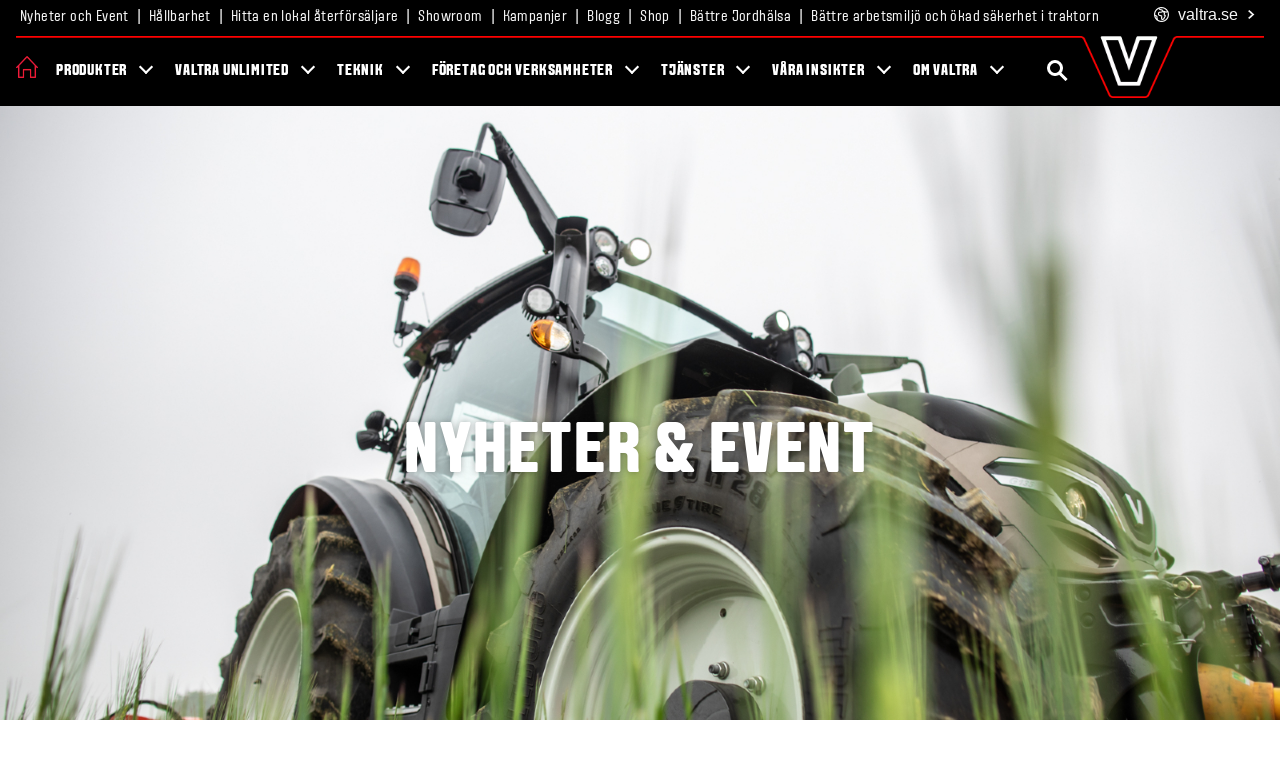

--- FILE ---
content_type: text/html;charset=utf-8
request_url: https://www.valtra.se/nyheter-och-event.html
body_size: 23354
content:
<!DOCTYPE HTML>
<html lang="sv">
<head>
    <meta charset="utf-8"/>
    <meta content="IE=edge,chrome=1" http-equiv="X-UA-Compatible"/>
    <meta name="viewport" content="width=device-width, initial-scale=1"/>
    

    
<!-- Google Tag Manager -->
<meta name="content-page-ref" content="obvMpkUaXW9fbZXRMtfZkgnYpvT8Mi2Y_JopVIHluM1jQDjvIZAg8g74tMuPBFtiCEr7PPJW3YeU9IjZ7gVokA"/>
<script defer="defer" type="text/javascript" src="/.rum/@adobe/helix-rum-js@%5E2/dist/rum-standalone.js"></script>
<script>(function(w,d,s,l,i){w[l]=w[l]||[];w[l].push({'gtm.start':
new Date().getTime(),event:'gtm.js'});var f=d.getElementsByTagName(s)[0],
j=d.createElement(s),dl=l!='dataLayer'?'&l='+l:'';j.async=true;j.src=
'https://www.googletagmanager.com/gtm.js?id='+i+dl;f.parentNode.insertBefore(j,f);
})(window,document,'script','dataLayer','GTM-M6QF8QZF');</script>
<!-- End Google Tag Manager -->



    
    <title>Valtra nyheter och event</title>
    <meta name="description" content="Här presenterar vi nyheter och event.  Om Valtras nya traktorer, kundtidning och kundberättelser.  "/>
    <link rel="canonical" href="https://www.valtra.se/nyheter-och-event.html"/>
    
    
    
    <meta name="solrDate" content="2026-01-25T21:18:40.131Z"/>


    
<meta property="og:title" content="Nyheter &amp; Event"/>
<meta property="twitter:title" content="Nyheter &amp; Event"/>
<meta property="og:description"/>
<meta property="og:type" content="website"/>
<meta property="og:locale" content="sv"/>
<meta property="twitter:description"/>
<meta property="og:url" content="https://www.valtra.se/content/valtra/se/nyheter-och-event.html"/>


    <meta property="og:image" content="https://www.valtra.se"/>

<meta property="solr_thumbnail" name="solr_thumbnail"/>
<meta property="twitter:card" content="summary"/>



    <meta property="twitter:image" content="https://www.valtra.se"/>

    <link rel="shortcut icon" href="/favicon.png" type="image/x-icon"/>
    <link rel="touch icon" href="/favicon.png" type="image/x-icon"/>
    
    
    

    
    

    <link type="text/css" rel="stylesheet"/>


    
    
<link rel="stylesheet" href="/etc.clientlibs/valtra/clientlibs.lc-a0264a4d779c34df107ec53ae34a6044-lc.min.css" type="text/css">



    

    <link type="text/css" rel="stylesheet"/>



    

    

    <script type="module" src="https://cdn.jsdelivr.net/npm/friendly-challenge@0.9.13/widget.module.min.js" integrity="" async defer></script>
    <script nomodule src="https://cdn.jsdelivr.net/npm/friendly-challenge@0.9.13/widget.min.js" integrity="" async defer></script>


    <script>document.createElement( "picture" );</script>
    <script src="https://cdnjs.cloudflare.com/ajax/libs/picturefill/3.0.3/picturefill.min.js" integrity="" async></script>
</head>
<body id="page" class="index">
<!-- svg sprite -->
<svg xmlns="http://www.w3.org/2000/svg" style="display: none;">
    <symbol id="chevron" viewBox="0 0 24 24">
        <path d="M5,3l3.1-3L20,12L8.1,24L5,21l9-9L5,3z"/>
    </symbol>
    <symbol id="chat" viewBox="0 0 24 24">
        <path d="M2,9.4c0,1.9,0.8,2.9,1.7,3.9c0,1,0.1,1.7-0.3,3.2c1.7-0.6,2-0.8,3-1.4c1,0.2,1.5,0.4,2.6,0.5c-0.1,0.7-0.1,1.3,0.1,2
  c-0.8-0.1-1.5-0.2-2.3-0.4C5.3,18.1,2.2,19,0,19.4c0.8-1.6,1.7-3.8,1.7-5.3C0.6,12.7,0,11.1,0,9.4C0,4.5,4.7,1,10,1
  c5.2,0,10,3.5,10,8.3C19.4,9.1,18.7,9,18,9c-0.2-3.3-3.7-6-8-6C5.6,3,2,5.8,2,9.4z M22.9,19.5c0,1,0.6,2.4,1.1,3.5
  c-1.4-0.3-3.4-0.8-4.4-1.4c-0.8,0.2-1.5,0.3-2.2,0.3c-3.9,0-6.5-2.6-6.5-5.4c0-3.2,3.1-5.5,6.5-5.5c3.5,0,6.5,2.3,6.5,5.5
  C24,17.6,23.6,18.7,22.9,19.5z M15.3,16.5c0-0.5-0.4-0.8-0.8-0.8s-0.8,0.4-0.8,0.8s0.4,0.8,0.8,0.8S15.3,17,15.3,16.5z M18.3,16.5
  c0-0.5-0.4-0.8-0.8-0.8s-0.8,0.4-0.8,0.8s0.4,0.8,0.8,0.8S18.3,17,18.3,16.5z M21.3,16.5c0-0.5-0.4-0.8-0.8-0.8s-0.8,0.4-0.8,0.8
  s0.4,0.8,0.8,0.8S21.3,17,21.3,16.5z"/>
    </symbol>
    <symbol id="envelope" viewBox="0 0 64 44">
        <path d="M59,4c1.1,0,1-0.1,1,1v32c0,1.1,0.1,3-1,3H7c-1.1,0-3-1.9-3-3V5c0-1.1,1.9-1,3-1h51 M59,0H7C3.7,0,0,1.7,0,5v32
  c0,3.3,3.7,7,7,7h52c3.3,0,5-3.7,5-7V5C64,1.7,62.3,0,59,0L59,0z"/>
        <path d="M32,30.2c-0.5,0-0.9-0.2-1.3-0.5l-30-24c-0.8-0.7-0.9-2-0.2-2.8c0.7-0.8,2-0.9,2.8-0.2L32,25.6L60.7,2.7
  c0.8-0.7,2.1-0.6,2.8,0.2c0.7,0.8,0.6,2.1-0.2,2.8l-30,24C32.9,30.1,32.5,30.2,32,30.2z"/>
    </symbol>
    <symbol id="share" viewBox="0 0 32 32">
        <title>share</title>
        <path d="M27 22c-1.411 0-2.685 0.586-3.594 1.526l-13.469-6.734c0.041-0.258 0.063-0.522 0.063-0.791s-0.022-0.534-0.063-0.791l13.469-6.734c0.909 0.94 2.183 1.526 3.594 1.526 2.761 0 5-2.239 5-5s-2.239-5-5-5-5 2.239-5 5c0 0.269 0.022 0.534 0.063 0.791l-13.469 6.734c-0.909-0.94-2.183-1.526-3.594-1.526-2.761 0-5 2.239-5 5s2.239 5 5 5c1.411 0 2.685-0.586 3.594-1.526l13.469 6.734c-0.041 0.258-0.063 0.522-0.063 0.791 0 2.761 2.239 5 5 5s5-2.239 5-5c0-2.761-2.239-5-5-5z"></path>
    </symbol>
    <symbol id="world" viewBox="0 0 100 100">
        <g transform="matrix(0.381098,0,0,0.381098,-52.2104,-227.82)">
            <path d="M386.1,671.6C385.9,671 385.6,670.3 385.2,669.7C363.5,627.1 319.2,597.8 268.2,597.8C195.9,597.8 137,656.7 137,729C137,736.1 137.6,743.1 138.7,749.9C138.7,750 138.7,750.1 138.8,750.2C144.4,784.3 163.2,814.1 189.7,834C190.2,834.4 190.7,834.8 191.3,835.2C212.9,850.9 239.5,860.2 268.2,860.2C340.5,860.2 399.4,801.4 399.4,729C399.4,708.4 394.6,688.9 386.1,671.6ZM363.9,672.5C358,676.3 348.6,680.2 339.5,674.7C328.9,668.2 319.2,666 310.7,668.2C308.8,668.7 307.1,669.4 305.6,670.2C303.9,668 302.4,665.2 300.8,662.4C296.6,654.9 291.8,646.4 282.3,642.4C275.9,639.7 271.2,639 266.7,638.3C261,637.4 255.6,636.5 244.8,631.3C242.2,630 238.9,628 238.1,625.3C237.8,624.2 237.9,623 238.2,621.9C247.8,619.2 257.9,617.7 268.3,617.7C308.9,617.8 344.6,639.8 363.9,672.5ZM278,748C274.4,743.7 268.8,741.3 261.4,741C245.8,740.4 234.3,736.7 228.9,730.7C225.8,727.2 224.5,722.7 225,716.8C225.6,709 227.7,703.4 231.1,700.7C234,698.4 237.6,698.5 239.5,698.8C254.8,701.2 267.9,696.9 278.3,693.5C288.3,690.2 293.7,688.7 298.2,690.4C299,690.9 299.8,691.4 300.7,691.8C301.9,692.7 303,693.8 304.2,695.3C310.1,702.4 309.2,710 307.1,720.6C305.5,728.6 303.9,736.9 309.1,744C312.2,748.2 317,750.8 323.5,751.7C322.5,754.3 320.7,757.7 319.6,759.9C319,761 318.5,762.1 317.9,763.1C316.5,765.8 315.5,768.3 314.5,770.7C311.9,776.9 309.2,783.4 299.8,795.9C292.8,805.3 286.7,806.7 283.5,806.6C278.1,795.4 279.7,784 281.1,773.8C282.6,764.3 283.9,755.1 278,748ZM160.6,757.2C164.8,757.6 169.9,759 174.8,762.8C180,766.8 180.3,771.6 179.8,782.4C179.6,786.9 179.4,791.7 180.1,796.7C171.2,785.2 164.5,771.8 160.6,757.2ZM268.2,840.2C245.1,840.2 223.7,833.1 205.9,821C205.3,815.5 203.8,806.3 200.5,796.5C199.4,793.1 199.6,788.4 199.8,783.4C200.3,772.6 200.9,757.9 187.2,747.1C176.7,738.9 165.5,737 157.3,737.1C157.1,734.4 157,731.7 157,729C157,685.6 182.1,647.9 218.5,629.6C218.6,629.9 218.6,630.2 218.7,630.5C220.2,636 224.4,643.7 236,649.3C249.5,655.8 257.2,657 263.5,658C267.5,658.6 270.4,659.1 274.5,660.8C277.5,662.1 280.1,666.5 282.9,671.3C279.2,672.2 275.6,673.4 272.1,674.5C262.8,677.6 253.1,680.7 242.6,679.1C237.5,678.3 227.6,678 218.7,685C210.7,691.3 206.1,701.4 205,715.2C204.1,726.6 207.1,736.3 213.9,743.9C223.2,754.4 238.9,760.1 260.6,760.9C261.4,760.9 262,761 262.4,761.1C262.5,763.3 261.9,767.8 261.4,771.1C259.7,783.4 257.1,802.1 268.5,820.5C269.5,822.1 270.9,823.4 272.6,824.2C273,824.4 277.6,826.6 284.3,826.6C292.8,826.6 304.7,823.1 316.1,807.9C326.9,793.4 330.3,785.4 333.2,778.4C334.1,776.2 335,774.1 336,772C336.5,771 337,770 337.5,769C341.9,760.6 347.3,750.1 342.4,741C340.5,737.4 336.3,732.9 327.1,731.9C326.5,731.8 326,731.8 325.7,731.7C325.8,729.8 326.4,726.6 326.9,724.4C328.7,715.2 331.2,702 324.2,689C325.7,689.7 327.4,690.5 329.2,691.6C335.9,695.7 342.6,697.3 349.1,697.3C357.9,697.3 366.1,694.3 372.7,690.5C377.1,702.5 379.5,715.4 379.5,728.8C379.4,790.3 329.5,840.2 268.2,840.2Z" style="fill-rule:nonzero;"/>
        </g>
    </symbol>
</svg>



    
<!-- Google Tag Manager (noscript) -->
<noscript><iframe src="https://www.googletagmanager.com/ns.html?id=GTM-M6QF8QZF"
height="0" width="0" style="display:none;visibility:hidden"></iframe></noscript>
<!-- End Google Tag Manager (noscript) -->

<div class="valtra-container template-general-page">
    




    
        
        
        <div class="newpar new section">

</div>

    
        
        
        <div class="par iparys_inherited">

    
    
    
    
        
        
        <div class="headerComp">

    
    <header class="vheader">
        <div class="corpnav">
            <div class="site-content-wrap">
                
                <ul class="corpnav__links">
                    <li class="corpnav__link-item">
                        <a href="https://www.valtra.se/nyheter-och-event.html" target="_self" class="corpnav__link">Nyheter och Event</a>
                        
                    </li>
                
                    <li class="corpnav__link-item">
                        <a href="https://www.valtra.se/hallbarhet.html" target="_self" class="corpnav__link">Hållbarhet</a>
                        
                    </li>
                
                    <li class="corpnav__link-item">
                        <a href="https://www.valtra.se/hitta-din-aterforsaljare.html" target="_self" class="corpnav__link">Hitta en lokal återförsäljare</a>
                        
                    </li>
                
                    <li class="corpnav__link-item">
                        <a href="https://showroom.valtra.com/" target="_blank" class="corpnav__link">Showroom</a>
                        
                    </li>
                
                    <li class="corpnav__link-item">
                        <a href="https://www.valtra.se/kampanjer/kampanjer.html" target="_blank" class="corpnav__link">Kampanjer</a>
                        
                    </li>
                
                    <li class="corpnav__link-item">
                        <a href="https://www.valtra.se/Blogg.html" target="_blank" class="corpnav__link">Blogg</a>
                        
                    </li>
                
                    <li class="corpnav__link-item">
                        <a href="https://shop.valtra.com" target="_blank" class="corpnav__link">Shop</a>
                        
                    </li>
                
                    <li class="corpnav__link-item">
                        <a href="https://www.valtra.se/Battre-jordhalsa.html" target="_self" class="corpnav__link">Bättre Jordhälsa</a>
                        
                    </li>
                
                    <li class="corpnav__link-item">
                        <a href="https://www.valtra.se/Battre-arbetsmiljo-och-okad-sakerhet-i-traktorn.html" target="_self" class="corpnav__link">Bättre arbetsmiljö och ökad säkerhet i traktorn </a>
                        
                    </li>
                </ul>

                <div class="corpnav__sites dropdown">
                    <button class="corpnav__btn dropdown-toggle" type="button" id="dropdown-a082a6a6612e4b81b0233b62c58bce26" data-toggle="dropdown" aria-haspopup="true" aria-expanded="false">
                        
                        <span class="corpnav__btn-icon corpnav__btn-icon-world"><svg xmlns="http://www.w3.org/2000/svg" aria-hidden="true" class="svg-icon"><use xlink:href="#world"/></svg></span><em>valtra</em>.se<span class="corpnav__btn-icon corpnav__btn-icon-chevron"><svg xmlns="http://www.w3.org/2000/svg" aria-hidden="true" class="svg-icon"><use xlink:href="#chevron"/></svg></span>
                    </button>
                    <div class="corpnav__dropdown dropdown-menu dropdown-menu-right" aria-labelledby="dropdown-a082a6a6612e4b81b0233b62c58bce26">
                        <a href="https://www.valtra.com/" target="_self" class="corpnav__dropdown-link corpnav__dropdown-link--global">Global</a>
                        <ul class="corpnav__dropdown-list">
                            <li class="corpnav__dropdown-item">Europe</li>
                            <li class="corpnav__dropdown-item">
                                <a href="https://www.valtra.at" target="_self" class="corpnav__dropdown-link">Austria</a>
                            
                                <a href="https://www.valtra.be" target="_self" class="corpnav__dropdown-link">Belgium</a>
                            
                                <a href="https://www.valtra.cz" target="_self" class="corpnav__dropdown-link">Czech Republic</a>
                            
                                <a href="https://www.valtra.dk" target="_self" class="corpnav__dropdown-link">Denmark</a>
                            
                                <a href="https://www.valtra.ee" target="_self" class="corpnav__dropdown-link">Estonia</a>
                            
                                <a href="https://www.valtra.fi" target="_self" class="corpnav__dropdown-link">Finland</a>
                            
                                <a href="https://www.valtra.fr" target="_self" class="corpnav__dropdown-link">France</a>
                            
                                <a href="https://www.valtra.de" target="_self" class="corpnav__dropdown-link">Germany</a>
                            
                                <a href="https://www.valtra.hu" target="_self" class="corpnav__dropdown-link">Hungary</a>
                            
                                <a href="https://www.valtra.it" target="_self" class="corpnav__dropdown-link">Italy</a>
                            
                                <a href="https://www.valtra.lv" target="_self" class="corpnav__dropdown-link">Latvia</a>
                            
                                <a href="https://www.valtra.lt" target="_self" class="corpnav__dropdown-link">Lithuania</a>
                            
                                <a href="https://www.valtra.nl" target="_self" class="corpnav__dropdown-link">The Netherlands</a>
                            
                                <a href="https://www.valtra.no" target="_self" class="corpnav__dropdown-link">Norway</a>
                            
                                <a href="https://www.valtra.pl" target="_self" class="corpnav__dropdown-link">Poland</a>
                            
                                <a href="https://www.valtra.pt" target="_self" class="corpnav__dropdown-link">Portugal</a>
                            
                                <a href="https://www.valtra.sk/" target="_self" class="corpnav__dropdown-link">Slovakia</a>
                            
                                <a href="https://www.valtra.es" target="_self" class="corpnav__dropdown-link">Spain</a>
                            
                                <a href="https://www.valtra.se" target="_self" class="corpnav__dropdown-link">Sweden</a>
                            
                                <a href="https://www.valtra.co.uk" target="_self" class="corpnav__dropdown-link">United Kingdom</a>
                            </li>
                        
                            <li class="corpnav__dropdown-item">South America</li>
                            <li class="corpnav__dropdown-item">
                                <a href="https://www.valtra.com.br/" target="_self" class="corpnav__dropdown-link">Brazil</a>
                            </li>
                        
                            <li class="corpnav__dropdown-item">Middle East</li>
                            <li class="corpnav__dropdown-item">
                                <a href="https://zarsun.ae/" target="_self" class="corpnav__dropdown-link">United Arab Emirates</a>
                            </li>
                        
                            <li class="corpnav__dropdown-item">Africa</li>
                            <li class="corpnav__dropdown-item">
                                <a href="https://www.valtra.africa/en.html" target="_self" class="corpnav__dropdown-link">English</a>
                            </li>
                        
                            <li class="corpnav__dropdown-item">Asia</li>
                            <li class="corpnav__dropdown-item">
                                <a href="https://www.valtra.com" target="_self" class="corpnav__dropdown-link">China</a>
                            </li>
                        
                            <li class="corpnav__dropdown-item">Australia</li>
                            <li class="corpnav__dropdown-item">
                                <a href="https://www.valtra.com.au/" target="_self" class="corpnav__dropdown-link">Australia &amp; New Zealand</a>
                            </li>
                        </ul>
                    </div>
                </div>
            </div>
        </div>

        <div class="vheader__content-wrap js-sticky-header">
            <div class="siteheader">
                <div class="siteheader__content">
                    <div class="siteheader__home">
                        <a href="/" title="Home">
                            <img src="https://s7d9.scene7.com/is/image/agco/icon-home-5?fmt=png-alpha" alt="Home"/>
                        </a>
                    </div>

                    
                    <div class="sitemenu js-sitemenu">
                        <a href="#" class="sitemenu__icon" title="Menu"><span class="sitemenu__icon-label sr-only">Menu</span></a>
                    </div>

                    
                    <div class="siteheader__logo">
                        <a href="/" class="siteheader__logo-link">
                            <img src="https://s7d9.scene7.com/is/image/agco/v-logo-header?fmt=png-alpha" alt="Valtra" class="siteheader__logo-img"/>
                        </a>
                    </div>

                    
                    <a href="#" class="mainnav__searchbtn vheader__search--mobile js-search" title="SEARCH">
                        <span class="mainnav__searchbtn-label sr-only">SEARCH</span>
                        <span class="mainnav__searchbtn-icon magnifying-glass"></span>
                    </a>
                    <div class="mainnav__search">
                        <div class="ui search js-solr-autocomplete" data-collection="VALTRA_SE_PROD_CLOUD">
                            <form class="mainnav__search-form" action="/solr-search.html" method="GET">
                                <div class="ui icon input search--inputctn">
                                    <label for="main-site-search-mobile" class="sr-only">SEARCH FOR...</label>
                                    <div class="mainnav__search-inputctn">
                                        <input type="text" name="q" class="prompt mainnav__search-input" id="main-site-search-mobile" placeholder="SEARCH FOR..."/>
                                        <a href="#" class="form-submit icon-search magnifying-glass"><i class="search icon search--icon"></i></a>
                                    </div>
                                </div>
                                <div class="results"></div>
                            </form>
                        </div>
                    </div>
                </div>
            </div>

            
            <div class="v-mainnav">
                <div class="v-mainnav__content">
                    <a href="#" class="v-mainnav__close js-v-mainnav__close"><span class="sr-only">Close</span></a>
                    
                    <ul class="v-mainnav__list">
                        <li class="v-mainnav__item go-back">
                            <a href="#0" class="v-mainnav__link js-v-mainnav__close">Back</a>
                        </li>
                        
                            <li class="v-mainnav__item has-children">
                                
                                <a href="/produkter.html" class="v-mainnav__link js-v-navlink" id="supernav-produkter">Produkter</a>
                                <ul class="v-subnav">
                                    <li class="v-mainnav__item go-back">
                                        <a href="#0" class="v-mainnav__link js-v-nav-back" tabindex="-1">Back</a>
                                    </li>
                                    <li class="v-mainnav__item see-all">
                                        
                                        <a href="/produkter.html" class="v-mainnav__link" tabindex="-1">Produkter</a>
                                    </li>
                                    
                                        <li class="v-mainnav__item">
                                            <a href="/produkter/aserien.html" class="v-mainnav__link" tabindex="-1">A-serien</a>
                                            
                                        </li>
                                    
                                        <li class="v-mainnav__item">
                                            <a href="/produkter/gserien.html" class="v-mainnav__link" tabindex="-1">G-serien</a>
                                            
                                        </li>
                                    
                                        <li class="v-mainnav__item">
                                            <a href="/produkter/nserien.html" class="v-mainnav__link" tabindex="-1">N-serien</a>
                                            
                                        </li>
                                    
                                        <li class="v-mainnav__item">
                                            <a href="/produkter/tserien.html" class="v-mainnav__link" tabindex="-1">T-serien</a>
                                            
                                        </li>
                                    
                                        <li class="v-mainnav__item">
                                            <a href="/produkter/qserien.html" class="v-mainnav__link" tabindex="-1">Q-serien</a>
                                            
                                        </li>
                                    
                                        <li class="v-mainnav__item">
                                            <a href="/produkter/sserien.html" class="v-mainnav__link" tabindex="-1">S-serien</a>
                                            
                                        </li>
                                    
                                        <li class="v-mainnav__item">
                                            <a href="/produkter/valtra-smart-touch.html" class="v-mainnav__link" tabindex="-1">Valtra SmartTouch</a>
                                            
                                        </li>
                                    
                                        <li class="v-mainnav__item">
                                            <a href="/produkter/om-valtra-traktorer.html" class="v-mainnav__link" tabindex="-1">Om traktorer från Valtra</a>
                                            <ul class="v-subnav__subnav">
                                                <li class="v-mainnav__item">
                                                    <a href="/produkter/om-valtra-traktorer/motorer.html" class="v-mainnav__link" tabindex="-1">Motorer</a>
                                                </li>
                                            
                                                <li class="v-mainnav__item">
                                                    <a href="/produkter/om-valtra-traktorer/transmissioner.html" class="v-mainnav__link" tabindex="-1">Transmissioner</a>
                                                </li>
                                            
                                                <li class="v-mainnav__item">
                                                    <a href="/produkter/om-valtra-traktorer/twintrac.html" class="v-mainnav__link" tabindex="-1">TwinTrac</a>
                                                </li>
                                            </ul>
                                        </li>
                                    
                                        <li class="v-mainnav__item">
                                            <a href="/produkter/option-packages.html" class="v-mainnav__link" tabindex="-1">Tillvalspaket</a>
                                            
                                        </li>
                                    
                                        <li class="v-mainnav__item">
                                            <a href="/produkter/frontloaders.html" class="v-mainnav__link" tabindex="-1">Frontlastare</a>
                                            
                                        </li>
                                    
                                </ul>
                            </li>
                        
                            <li class="v-mainnav__item has-children">
                                
                                <a href="/valtra-unlimited.html" class="v-mainnav__link js-v-navlink" id="supernav-valtra-unlimited">Valtra Unlimited</a>
                                <ul class="v-subnav">
                                    <li class="v-mainnav__item go-back">
                                        <a href="#0" class="v-mainnav__link js-v-nav-back" tabindex="-1">Back</a>
                                    </li>
                                    <li class="v-mainnav__item see-all">
                                        
                                        <a href="/valtra-unlimited.html" class="v-mainnav__link" tabindex="-1">Valtra Unlimited</a>
                                    </li>
                                    
                                        <li class="v-mainnav__item">
                                            <a href="/valtra-unlimited/Unlimited-smarta-losningar.html" class="v-mainnav__link" tabindex="-1">Valtra Unlimited smarta lösningar</a>
                                            
                                        </li>
                                    
                                        <li class="v-mainnav__item">
                                            <a href="/valtra-unlimited/flygplatser.html" class="v-mainnav__link" tabindex="-1">Valtra Unlimited lösningar för flygplatser</a>
                                            
                                        </li>
                                    
                                        <li class="v-mainnav__item">
                                            <a href="/valtra-unlimited/lantbruk.html" class="v-mainnav__link" tabindex="-1">Valtra Unlimited Lösningar för lantbruk</a>
                                            
                                        </li>
                                    
                                        <li class="v-mainnav__item">
                                            <a href="/valtra-unlimited/kundanpassade-losningar.html" class="v-mainnav__link" tabindex="-1">Valtra Unlimited kundanpassade lösningar</a>
                                            
                                        </li>
                                    
                                        <li class="v-mainnav__item">
                                            <a href="/valtra-unlimited/unlimited-designpaket.html" class="v-mainnav__link" tabindex="-1">Unlimited Designpaket</a>
                                            
                                        </li>
                                    
                                </ul>
                            </li>
                        
                            <li class="v-mainnav__item has-children">
                                
                                <a href="/Teknik.html" class="v-mainnav__link js-v-navlink" id="supernav-teknik">Teknik</a>
                                <ul class="v-subnav">
                                    <li class="v-mainnav__item go-back">
                                        <a href="#0" class="v-mainnav__link js-v-nav-back" tabindex="-1">Back</a>
                                    </li>
                                    <li class="v-mainnav__item see-all">
                                        
                                        <a href="/Teknik.html" class="v-mainnav__link" tabindex="-1">Teknik</a>
                                    </li>
                                    
                                        <li class="v-mainnav__item">
                                            <a href="/Teknik/valtraguide.html" class="v-mainnav__link" tabindex="-1">Valtra Guide</a>
                                            
                                        </li>
                                    
                                        <li class="v-mainnav__item">
                                            <a href="/Teknik/connect.html" class="v-mainnav__link" tabindex="-1">Connect</a>
                                            
                                        </li>
                                    
                                        <li class="v-mainnav__item">
                                            <a href="/Teknik/variableratecontrol.html" class="v-mainnav__link" tabindex="-1">Variable Rate Control</a>
                                            
                                        </li>
                                    
                                        <li class="v-mainnav__item">
                                            <a href="/Teknik/sectioncontrol1.html" class="v-mainnav__link" tabindex="-1">Valtra sektionskontroll </a>
                                            
                                        </li>
                                    
                                        <li class="v-mainnav__item">
                                            <a href="/Teknik/valtra-smartturn.html" class="v-mainnav__link" tabindex="-1">Valtra SmartTurn</a>
                                            
                                        </li>
                                    
                                        <li class="v-mainnav__item">
                                            <a href="/Teknik/Valtra-and-ISOBUS.html" class="v-mainnav__link" tabindex="-1">Valtra and ISOBUS</a>
                                            
                                        </li>
                                    
                                        <li class="v-mainnav__item">
                                            <a href="/Teknik/valtra-auto-u-pilot.html" class="v-mainnav__link" tabindex="-1">Valtra Auto U-Pilot</a>
                                            
                                        </li>
                                    
                                        <li class="v-mainnav__item">
                                            <a href="/Teknik/taskdoc-pro.html" class="v-mainnav__link" tabindex="-1">TaskDoc Pro</a>
                                            
                                        </li>
                                    
                                        <li class="v-mainnav__item">
                                            <a href="/Teknik/variabel-giva--.html" class="v-mainnav__link" tabindex="-1">VARIABEL GIVA  </a>
                                            
                                        </li>
                                    
                                </ul>
                            </li>
                        
                            <li class="v-mainnav__item has-children">
                                
                                <a href="/foretag-och-verksamheter.html" class="v-mainnav__link js-v-navlink" id="supernav-företag-och-verksamheter">Företag och verksamheter</a>
                                <ul class="v-subnav">
                                    <li class="v-mainnav__item go-back">
                                        <a href="#0" class="v-mainnav__link js-v-nav-back" tabindex="-1">Back</a>
                                    </li>
                                    <li class="v-mainnav__item see-all">
                                        
                                        <a href="/foretag-och-verksamheter.html" class="v-mainnav__link" tabindex="-1">Företag och verksamheter</a>
                                    </li>
                                    
                                        <li class="v-mainnav__item">
                                            <a href="/foretag-och-verksamheter/lantbruk.html" class="v-mainnav__link" tabindex="-1">Lantbruk</a>
                                            
                                        </li>
                                    
                                        <li class="v-mainnav__item">
                                            <a href="/foretag-och-verksamheter/Entreprenad.html" class="v-mainnav__link" tabindex="-1">Entreprenad</a>
                                            
                                        </li>
                                    
                                        <li class="v-mainnav__item">
                                            <a href="/foretag-och-verksamheter/flygplatsunderhall.html" class="v-mainnav__link" tabindex="-1">Flygplatsunderhåll</a>
                                            
                                        </li>
                                    
                                </ul>
                            </li>
                        
                            <li class="v-mainnav__item has-children">
                                
                                <a href="/tjanster/service-och-reparation.html" class="v-mainnav__link js-v-navlink" id="supernav-tjänster-och-reparationer">Tjänster</a>
                                <ul class="v-subnav">
                                    <li class="v-mainnav__item go-back">
                                        <a href="#0" class="v-mainnav__link js-v-nav-back" tabindex="-1">Back</a>
                                    </li>
                                    <li class="v-mainnav__item see-all">
                                        
                                        <a href="/tjanster/service-och-reparation.html" class="v-mainnav__link" tabindex="-1">Tjänster</a>
                                    </li>
                                    
                                        <li class="v-mainnav__item">
                                            <a href="/tjanster/service-och-reparation/connect-care-go.html" class="v-mainnav__link" tabindex="-1">Connect, Care &amp; Go</a>
                                            
                                        </li>
                                    
                                        <li class="v-mainnav__item">
                                            <a href="/tjanster/service-och-reparation/delar.html" class="v-mainnav__link" tabindex="-1">Reservdelar</a>
                                            
                                        </li>
                                    
                                        <li class="v-mainnav__item">
                                            <a href="/tjanster/service-och-reparation/underhall.html" class="v-mainnav__link" tabindex="-1">Underhåll</a>
                                            
                                        </li>
                                    
                                        <li class="v-mainnav__item">
                                            <a href="/tjanster/service-och-reparation/valtra-traning.html" class="v-mainnav__link" tabindex="-1">Träning</a>
                                            
                                        </li>
                                    
                                        <li class="v-mainnav__item">
                                            <a href="/tjanster/service-och-reparation/min-valtra-maskin.html" class="v-mainnav__link" tabindex="-1">Min Valtra maskin</a>
                                            
                                        </li>
                                    
                                        <li class="v-mainnav__item">
                                            <a href="/tjanster/service-och-reparation/valtra-team-kundmagasin.html" class="v-mainnav__link" tabindex="-1">Valtra Team Kundmagasin</a>
                                            
                                        </li>
                                    
                                        <li class="v-mainnav__item">
                                            <a href="/tjanster/service-och-reparation/agco-reman.html" class="v-mainnav__link" tabindex="-1">AGCO Reman</a>
                                            
                                        </li>
                                    
                                </ul>
                            </li>
                        
                            <li class="v-mainnav__item has-children">
                                
                                <a href="/vara-insikter.html" class="v-mainnav__link js-v-navlink" id="supernav-våra-insikter">Våra insikter</a>
                                <ul class="v-subnav">
                                    <li class="v-mainnav__item go-back">
                                        <a href="#0" class="v-mainnav__link js-v-nav-back" tabindex="-1">Back</a>
                                    </li>
                                    <li class="v-mainnav__item see-all">
                                        
                                        <a href="/vara-insikter.html" class="v-mainnav__link" tabindex="-1">Våra insikter</a>
                                    </li>
                                    
                                        <li class="v-mainnav__item">
                                            <a href="/vara-insikter/anpassning.html" class="v-mainnav__link" tabindex="-1">Anpassning</a>
                                            
                                        </li>
                                    
                                        <li class="v-mainnav__item">
                                            <a href="/vara-insikter/smart-jordbruk.html" class="v-mainnav__link" tabindex="-1">Smart jordbruk</a>
                                            <ul class="v-subnav__subnav">
                                                <li class="v-mainnav__item">
                                                    <a href="/vara-insikter/smart-jordbruk/om-smart-jordbruk.html" class="v-mainnav__link" tabindex="-1">Om smart jordbruk</a>
                                                </li>
                                            
                                                <li class="v-mainnav__item">
                                                    <a href="/vara-insikter/smart-jordbruk/tekniska-losningar.html" class="v-mainnav__link" tabindex="-1">Tekniska lösningar</a>
                                                </li>
                                            </ul>
                                        </li>
                                    
                                </ul>
                            </li>
                        
                            <li class="v-mainnav__item has-children">
                                
                                <a href="/om-valtra.html" class="v-mainnav__link js-v-navlink" id="supernav-om-valtra">Om Valtra</a>
                                <ul class="v-subnav">
                                    <li class="v-mainnav__item go-back">
                                        <a href="#0" class="v-mainnav__link js-v-nav-back" tabindex="-1">Back</a>
                                    </li>
                                    <li class="v-mainnav__item see-all">
                                        
                                        <a href="/om-valtra.html" class="v-mainnav__link" tabindex="-1">Om Valtra</a>
                                    </li>
                                    
                                        <li class="v-mainnav__item">
                                            <a href="/om-valtra/vilka-ar-vi.html" class="v-mainnav__link" tabindex="-1">Vilka är vi</a>
                                            
                                        </li>
                                    
                                        <li class="v-mainnav__item">
                                            <a href="/om-valtra/karriarer.html" class="v-mainnav__link" tabindex="-1">Karriärer</a>
                                            
                                        </li>
                                    
                                        <li class="v-mainnav__item">
                                            <a href="/om-valtra/kontakt.html" class="v-mainnav__link" tabindex="-1">Kontakt information</a>
                                            
                                        </li>
                                    
                                        <li class="v-mainnav__item">
                                            <a href="/om-valtra/prisbeloenta-traktorer-fran-valtra-.html" class="v-mainnav__link" tabindex="-1">Prisbelönta traktorer från Valtra </a>
                                            
                                        </li>
                                    
                                </ul>
                            </li>
                        
                    </ul>

                    
                    <div class="vheader__search--desktop">
                        <a href="#" class="mainnav__searchbtn mainnav__searchbtn--mobile js-search" title="SEARCH">
                            <span class="mainnav__searchbtn-label sr-only">SEARCH</span>
                            <span class="mainnav__searchbtn-icon magnifying-glass"></span>
                        </a>
                        <div class="mainnav__search">
                            <div class="ui search js-solr-autocomplete" data-collection="VALTRA_SE_PROD_CLOUD">
                                <form class="mainnav__search-form" action="/solr-search.html" method="GET">
                                    <div class="ui icon input search--inputctn">
                                        <label for="main-site-search" class="sr-only">SEARCH FOR...</label>
                                        <div class="mainnav__search-inputctn">
                                            <input type="text" name="q" class="prompt mainnav__search-input" id="main-site-search" placeholder="SEARCH FOR..."/>
                                            <a href="#" class="form-submit icon-search magnifying-glass"><i class="search icon search--icon"></i></a>
                                        </div>
                                    </div>
                                    <div class="results"></div>
                                </form>
                            </div>
                        </div>
                    </div>
                    
                    <div class="corpnav--mobile">
                        <ul class="corpnav__links">
                            <li class="corpnav__link-item">
                                <a href="https://www.valtra.se/nyheter-och-event.html" class="corpnav__link">Nyheter och Event</a>
                                
                            </li>
                        
                            <li class="corpnav__link-item">
                                <a href="https://www.valtra.se/hallbarhet.html" class="corpnav__link">Hållbarhet</a>
                                
                            </li>
                        
                            <li class="corpnav__link-item">
                                <a href="https://www.valtra.se/hitta-din-aterforsaljare.html" class="corpnav__link">Hitta en lokal återförsäljare</a>
                                
                            </li>
                        
                            <li class="corpnav__link-item">
                                <a href="https://showroom.valtra.com/.html" class="corpnav__link">Showroom</a>
                                
                            </li>
                        
                            <li class="corpnav__link-item">
                                <a href="https://www.valtra.se/kampanjer/kampanjer.html" class="corpnav__link">Kampanjer</a>
                                
                            </li>
                        
                            <li class="corpnav__link-item">
                                <a href="https://www.valtra.se/Blogg.html" class="corpnav__link">Blogg</a>
                                
                            </li>
                        
                            <li class="corpnav__link-item">
                                <a href="https://shop.valtra.com" class="corpnav__link">Shop</a>
                                
                            </li>
                        
                            <li class="corpnav__link-item">
                                <a href="https://www.valtra.se/Battre-jordhalsa.html" class="corpnav__link">Bättre Jordhälsa</a>
                                
                            </li>
                        
                            <li class="corpnav__link-item">
                                <a href="https://www.valtra.se/Battre-arbetsmiljo-och-okad-sakerhet-i-traktorn.html" class="corpnav__link">Bättre arbetsmiljö och ökad säkerhet i traktorn </a>
                                
                            </li>
                        </ul>
                        <select class="corpnav__sites-select form-control js-sites-select">
                            <option value=""><em>valtra</em>.se</option>
                            
                                <optgroup label="Europe">
                                    
                                        <option value="https://www.valtra.at">Austria</option>
                                    
                                        <option value="https://www.valtra.be">Belgium</option>
                                    
                                        <option value="https://www.valtra.cz">Czech Republic</option>
                                    
                                        <option value="https://www.valtra.dk">Denmark</option>
                                    
                                        <option value="https://www.valtra.ee">Estonia</option>
                                    
                                        <option value="https://www.valtra.fi">Finland</option>
                                    
                                        <option value="https://www.valtra.fr">France</option>
                                    
                                        <option value="https://www.valtra.de">Germany</option>
                                    
                                        <option value="https://www.valtra.hu">Hungary</option>
                                    
                                        <option value="https://www.valtra.it">Italy</option>
                                    
                                        <option value="https://www.valtra.lv">Latvia</option>
                                    
                                        <option value="https://www.valtra.lt">Lithuania</option>
                                    
                                        <option value="https://www.valtra.nl">The Netherlands</option>
                                    
                                        <option value="https://www.valtra.no">Norway</option>
                                    
                                        <option value="https://www.valtra.pl">Poland</option>
                                    
                                        <option value="https://www.valtra.pt">Portugal</option>
                                    
                                        <option value="https://www.valtra.sk/">Slovakia</option>
                                    
                                        <option value="https://www.valtra.es">Spain</option>
                                    
                                        <option value="https://www.valtra.se">Sweden</option>
                                    
                                        <option value="https://www.valtra.co.uk">United Kingdom</option>
                                    
                                </optgroup>
                            
                                <optgroup label="South America">
                                    
                                        <option value="https://www.valtra.com.br/">Brazil</option>
                                    
                                </optgroup>
                            
                                <optgroup label="Middle East">
                                    
                                        <option value="https://zarsun.ae/">United Arab Emirates</option>
                                    
                                </optgroup>
                            
                                <optgroup label="Africa">
                                    
                                        <option value="https://www.valtra.africa/en.html">English</option>
                                    
                                </optgroup>
                            
                                <optgroup label="Asia">
                                    
                                        <option value="https://www.valtra.com">China</option>
                                    
                                </optgroup>
                            
                                <optgroup label="Australia">
                                    
                                        <option value="https://www.valtra.com.au/">Australia &amp; New Zealand</option>
                                    
                                </optgroup>
                            
                        </select>
                    </div>

                </div>
            </div>

            
            
                <div class="v-supernav supernav-produkter v-supernav--nopromo">
                    <div class="v-supernav__content">
                        
                        <a href="/produkter.html" class="v-supernav__heading" tabindex="-1">Produkter</a>
                        <div class="v-supernav__content-wrap">
                            <div class="v-supernav__col">
                                <ul class="v-supernav__nav">
                                    
                                    <li class="v-supernav__item">
                                        <a href="/produkter/aserien.html" target="_self" class="v-supernav__link" tabindex="-1">A-serien</a>
                                        
                                    </li>
                                
                                    
                                    <li class="v-supernav__item">
                                        <a href="/produkter/gserien.html" target="_self" class="v-supernav__link" tabindex="-1">G-serien</a>
                                        
                                    </li>
                                
                                    
                                    <li class="v-supernav__item">
                                        <a href="/produkter/nserien.html" target="_self" class="v-supernav__link" tabindex="-1">N-serien</a>
                                        
                                    </li>
                                
                                    
                                    <li class="v-supernav__item">
                                        <a href="/produkter/tserien.html" target="_self" class="v-supernav__link" tabindex="-1">T-serien</a>
                                        
                                    </li>
                                
                                    
                                    <li class="v-supernav__item">
                                        <a href="/produkter/qserien.html" target="_self" class="v-supernav__link" tabindex="-1">Q-serien</a>
                                        
                                    </li>
                                
                                    
                                    <li class="v-supernav__item">
                                        <a href="/produkter/sserien.html" target="_self" class="v-supernav__link" tabindex="-1">S-serien</a>
                                        
                                    </li>
                                </ul>
                            </div>

                            
                            
                                <div class="v-supernav__col">
                                    <ul class="v-supernav__nav">
                                        
                                        <li class="v-supernav__item">
                                            <a href="/produkter/valtra-smart-touch.html" target="_self" class="v-supernav__link" tabindex="-1">Valtra SmartTouch</a>
                                            
                                        </li>
                                    
                                        
                                        <li class="v-supernav__item">
                                            <a href="/produkter/om-valtra-traktorer.html" target="_self" class="v-supernav__link" tabindex="-1">Om traktorer från Valtra</a>
                                            <ul class="v-supernav__subnav"> 
                                                <li class="v-supernav__subnav-item">
                                                    <a href="/produkter/om-valtra-traktorer/motorer.html" class="v-supernav__link" tabindex="-1">Motorer</a>
                                                </li>
                                             
                                                <li class="v-supernav__subnav-item">
                                                    <a href="/produkter/om-valtra-traktorer/transmissioner.html" class="v-supernav__link" tabindex="-1">Transmissioner</a>
                                                </li>
                                             
                                                <li class="v-supernav__subnav-item">
                                                    <a href="/produkter/om-valtra-traktorer/twintrac.html" class="v-supernav__link" tabindex="-1">TwinTrac</a>
                                                </li>
                                            </ul>
                                        </li>
                                    
                                        
                                        <li class="v-supernav__item">
                                            <a href="/produkter/option-packages.html" target="_self" class="v-supernav__link" tabindex="-1">Tillvalspaket</a>
                                            
                                        </li>
                                    
                                        
                                        <li class="v-supernav__item">
                                            <a href="/produkter/frontloaders.html" target="_self" class="v-supernav__link" tabindex="-1">Frontlastare</a>
                                            
                                        </li>
                                    </ul>
                                </div>
                            

                            <div class="v-supernav__col v-supernav__col-promo">
                                <div class="v-supernav__promo">
                                    <img src="/content/dam/Brands/Valtra/en/Products/SmartTouch/smarttouch-promo.jpg" alt="" class="v-supernav__promo-img"/>
                                    <h2 class="v-supernav__promo-title">PRODUKTER</h2>
                                    <a href="/produkter.html" class="btn btn-primary v-supernav__promo-cta" tabindex="-1">LÄS MER</a>
                                </div>
                            </div>
                        </div>
                    </div>
                </div>
            
                <div class="v-supernav supernav-valtra-unlimited ">
                    <div class="v-supernav__content">
                        
                        <a href="/valtra-unlimited.html" class="v-supernav__heading" tabindex="-1">Valtra Unlimited</a>
                        <div class="v-supernav__content-wrap">
                            <div class="v-supernav__col">
                                <ul class="v-supernav__nav">
                                    
                                    <li class="v-supernav__item">
                                        <a href="/valtra-unlimited/Unlimited-smarta-losningar.html" target="_self" class="v-supernav__link" tabindex="-1">Valtra Unlimited smarta lösningar</a>
                                        
                                    </li>
                                
                                    
                                    <li class="v-supernav__item">
                                        <a href="/valtra-unlimited/flygplatser.html" target="_self" class="v-supernav__link" tabindex="-1">Valtra Unlimited lösningar för flygplatser</a>
                                        
                                    </li>
                                
                                    
                                    <li class="v-supernav__item">
                                        <a href="/valtra-unlimited/lantbruk.html" target="_self" class="v-supernav__link" tabindex="-1">Valtra Unlimited Lösningar för lantbruk</a>
                                        
                                    </li>
                                
                                    
                                    <li class="v-supernav__item">
                                        <a href="/valtra-unlimited/kundanpassade-losningar.html" target="_self" class="v-supernav__link" tabindex="-1">Valtra Unlimited kundanpassade lösningar</a>
                                        
                                    </li>
                                
                                    
                                    <li class="v-supernav__item">
                                        <a href="/valtra-unlimited/unlimited-designpaket.html" target="_self" class="v-supernav__link" tabindex="-1">Unlimited Designpaket</a>
                                        
                                    </li>
                                </ul>
                            </div>

                            
                            

                            
                        </div>
                    </div>
                </div>
            
                <div class="v-supernav supernav-teknik ">
                    <div class="v-supernav__content">
                        
                        <a href="/Teknik.html" class="v-supernav__heading" tabindex="-1">Teknik</a>
                        <div class="v-supernav__content-wrap">
                            <div class="v-supernav__col">
                                <ul class="v-supernav__nav">
                                    
                                    <li class="v-supernav__item">
                                        <a href="/Teknik/valtraguide.html" target="_self" class="v-supernav__link" tabindex="-1">Valtra Guide</a>
                                        
                                    </li>
                                
                                    
                                    <li class="v-supernav__item">
                                        <a href="/Teknik/connect.html" target="_self" class="v-supernav__link" tabindex="-1">Connect</a>
                                        
                                    </li>
                                
                                    
                                    <li class="v-supernav__item">
                                        <a href="/Teknik/variableratecontrol.html" target="_self" class="v-supernav__link" tabindex="-1">Variable Rate Control</a>
                                        
                                    </li>
                                
                                    
                                    <li class="v-supernav__item">
                                        <a href="/Teknik/sectioncontrol1.html" target="_self" class="v-supernav__link" tabindex="-1">Valtra sektionskontroll </a>
                                        
                                    </li>
                                
                                    
                                    <li class="v-supernav__item">
                                        <a href="/Teknik/valtra-smartturn.html" target="_self" class="v-supernav__link" tabindex="-1">Valtra SmartTurn</a>
                                        
                                    </li>
                                
                                    
                                    <li class="v-supernav__item">
                                        <a href="/Teknik/Valtra-and-ISOBUS.html" target="_self" class="v-supernav__link" tabindex="-1">Valtra and ISOBUS</a>
                                        
                                    </li>
                                
                                    
                                    <li class="v-supernav__item">
                                        <a href="/Teknik/valtra-auto-u-pilot.html" target="_self" class="v-supernav__link" tabindex="-1">Valtra Auto U-Pilot</a>
                                        
                                    </li>
                                
                                    
                                    <li class="v-supernav__item">
                                        <a href="/Teknik/taskdoc-pro.html" target="_self" class="v-supernav__link" tabindex="-1">TaskDoc Pro</a>
                                        
                                    </li>
                                
                                    
                                    <li class="v-supernav__item">
                                        <a href="/Teknik/variabel-giva--.html" target="_self" class="v-supernav__link" tabindex="-1">VARIABEL GIVA  </a>
                                        
                                    </li>
                                </ul>
                            </div>

                            
                            

                            
                        </div>
                    </div>
                </div>
            
                <div class="v-supernav supernav-företag-och-verksamheter v-supernav--nopromo">
                    <div class="v-supernav__content">
                        
                        <a href="/foretag-och-verksamheter.html" class="v-supernav__heading" tabindex="-1">Företag och verksamheter</a>
                        <div class="v-supernav__content-wrap">
                            <div class="v-supernav__col">
                                <ul class="v-supernav__nav">
                                    
                                    <li class="v-supernav__item">
                                        <a href="/foretag-och-verksamheter/lantbruk.html" target="_self" class="v-supernav__link" tabindex="-1">Lantbruk</a>
                                        
                                    </li>
                                
                                    
                                    <li class="v-supernav__item">
                                        <a href="/foretag-och-verksamheter/Entreprenad.html" target="_self" class="v-supernav__link" tabindex="-1">Entreprenad</a>
                                        
                                    </li>
                                
                                    
                                    <li class="v-supernav__item">
                                        <a href="/foretag-och-verksamheter/flygplatsunderhall.html" target="_self" class="v-supernav__link" tabindex="-1">Flygplatsunderhåll</a>
                                        
                                    </li>
                                </ul>
                            </div>

                            
                            

                            <div class="v-supernav__col v-supernav__col-promo">
                                <div class="v-supernav__promo">
                                    <img src="/content/dam/Brands/Valtra/en/Services/Connect-care-go/valtra-ccg-icons_promo.png" alt="" class="v-supernav__promo-img"/>
                                    <h2 class="v-supernav__promo-title">Företag och verksamheter</h2>
                                    <a href="/foretag-och-verksamheter.html" class="btn btn-primary v-supernav__promo-cta" tabindex="-1">LÄS MER</a>
                                </div>
                            </div>
                        </div>
                    </div>
                </div>
            
                <div class="v-supernav supernav-tjänster-och-reparationer v-supernav--nopromo">
                    <div class="v-supernav__content">
                        
                        <a href="/tjanster/service-och-reparation.html" class="v-supernav__heading" tabindex="-1">Tjänster och reparationer</a>
                        <div class="v-supernav__content-wrap">
                            <div class="v-supernav__col">
                                <ul class="v-supernav__nav">
                                    
                                    <li class="v-supernav__item">
                                        <a href="/tjanster/service-och-reparation/connect-care-go.html" target="_self" class="v-supernav__link" tabindex="-1">Connect, Care &amp; Go</a>
                                        
                                    </li>
                                
                                    
                                    <li class="v-supernav__item">
                                        <a href="/tjanster/service-och-reparation/delar.html" target="_self" class="v-supernav__link" tabindex="-1">Reservdelar</a>
                                        
                                    </li>
                                
                                    
                                    <li class="v-supernav__item">
                                        <a href="/tjanster/service-och-reparation/underhall.html" target="_self" class="v-supernav__link" tabindex="-1">Underhåll</a>
                                        
                                    </li>
                                
                                    
                                    <li class="v-supernav__item">
                                        <a href="/tjanster/service-och-reparation/valtra-traning.html" target="_self" class="v-supernav__link" tabindex="-1">Träning</a>
                                        
                                    </li>
                                
                                    
                                    <li class="v-supernav__item">
                                        <a href="/tjanster/service-och-reparation/min-valtra-maskin.html" target="_self" class="v-supernav__link" tabindex="-1">Min Valtra maskin</a>
                                        
                                    </li>
                                
                                    
                                    <li class="v-supernav__item">
                                        <a href="/tjanster/service-och-reparation/valtra-team-kundmagasin.html" target="_self" class="v-supernav__link" tabindex="-1">Valtra Team Kundmagasin</a>
                                        
                                    </li>
                                
                                    
                                    <li class="v-supernav__item">
                                        <a href="/tjanster/service-och-reparation/agco-reman.html" target="_self" class="v-supernav__link" tabindex="-1">AGCO Reman</a>
                                        
                                    </li>
                                </ul>
                            </div>

                            
                            

                            <div class="v-supernav__col v-supernav__col-promo">
                                <div class="v-supernav__promo">
                                    <img src="/content/dam/Brands/Valtra/en/Services/Connect-care-go/valtra-ccg-icons_promo.png" alt="" class="v-supernav__promo-img"/>
                                    <h2 class="v-supernav__promo-title">Om smart jordbruk</h2>
                                    <a href="/tjanster/service-och-reparation/connect-care-go.html" class="btn btn-primary v-supernav__promo-cta" tabindex="-1">LÄS MER</a>
                                </div>
                            </div>
                        </div>
                    </div>
                </div>
            
                <div class="v-supernav supernav-våra-insikter ">
                    <div class="v-supernav__content">
                        
                        <a href="/vara-insikter.html" class="v-supernav__heading" tabindex="-1">Våra insikter</a>
                        <div class="v-supernav__content-wrap">
                            <div class="v-supernav__col">
                                <ul class="v-supernav__nav">
                                    
                                    <li class="v-supernav__item">
                                        <a href="/vara-insikter/anpassning.html" target="_self" class="v-supernav__link" tabindex="-1">Anpassning</a>
                                        
                                    </li>
                                </ul>
                            </div>

                            
                            

                            
                        </div>
                    </div>
                </div>
            
                <div class="v-supernav supernav-om-valtra ">
                    <div class="v-supernav__content">
                        
                        <a href="/om-valtra.html" class="v-supernav__heading" tabindex="-1">Om Valtra</a>
                        <div class="v-supernav__content-wrap">
                            <div class="v-supernav__col">
                                <ul class="v-supernav__nav">
                                    
                                    <li class="v-supernav__item">
                                        <a href="/om-valtra/karriarer.html" target="_self" class="v-supernav__link" tabindex="-1">Karriärer</a>
                                        
                                    </li>
                                
                                    
                                    <li class="v-supernav__item">
                                        <a href="/om-valtra/kontakt.html" target="_self" class="v-supernav__link" tabindex="-1">Kontakt information</a>
                                        
                                    </li>
                                
                                    
                                    <li class="v-supernav__item">
                                        <a href="/om-valtra/prisbeloenta-traktorer-fran-valtra-.html" target="_self" class="v-supernav__link" tabindex="-1">Prisbelönta traktorer från Valtra </a>
                                        
                                    </li>
                                </ul>
                            </div>

                            
                            

                            
                        </div>
                    </div>
                </div>
            
        </div>
    </header>

</div>

    

</div>

    




    <main id="main">
        <div>


<div class="aem-Grid aem-Grid--12 aem-Grid--default--12 ">
    
    <div class="responsivegrid aem-GridColumn aem-GridColumn--default--12">


<div class="aem-Grid aem-Grid--12 aem-Grid--default--12 ">
    
    <div class="herocarousel aem-GridColumn aem-GridColumn--default--12">


  <div class="hero hero--size- swiper-container js-one-hero" data-loop="false" data-autoplay="false" data-delay="0">
    <div class="hero__slider swiper-wrapper">
      
        <div class="hero__slide swiper-slide ">
          <div class="hero__media hero__img">
            <picture class="hero__media-item">
              
                <source media="(max-width: 768px)" srcset="/content/dam/Brands/Valtra/en/Products/gseries/valtra-g-series-tractor-grass-768-348.jpg"/>
              
              <img src="/content/dam/Brands/Valtra/en/Products/gseries/valtra-g-series-tractor-grass-1600-900.jpg" alt="valtra-g-series-tractor-grass-1600-900.jpg"/>
            </picture>
          </div><!--/img-->

          

          <div class="hero__text loc-center theme-white">
            <h1 class="hero__heading">NYHETER &amp; EVENT</h1>
            <h2 class="hero__subheading"></h2>
            
          </div><!--/text-->
        </div><!--/slide-->
      
    </div><!--slider-->
    <!-- Add Pagination (dots) -->
    <div class="swiper-pagination"></div>
  </div><!--/promonav-->

</div>
<div class="breadcrumbcomp aem-GridColumn aem-GridColumn--default--12">

<nav class="breadcrumb__ctn" aria-label="breadcrumb">
    <ol class="breadcrumb">
        
            
            
            
        
            
            
            <li class="active">Nyheter &amp; Event</li>
        
    </ol>
</nav></div>
<div class="titleblockcomp aem-GridColumn aem-GridColumn--default--12">


<div class="titleblock ">
  <h1 class="titleblock__heading null">SENASTE NYTT</h1>
</div></div>
<div class="liftblockcomp aem-GridColumn aem-GridColumn--default--12">


<div>

<div class="liftblock  liftblock--third liftblock--left ">
    <div class="liftblock__wrap">
        <div class="liftblock__img">
            
            
            
            <div class="liftblock__img-wrap">
                <img src="https://s7d9.scene7.com/is/image/agco/valtra_2026_massor" alt="valtra_2026_massor.jpg"/>
            </div><!--/img-wrap-->
            
        </div><!--/img-->
        <div class="liftblock__text">
            <div class="liftblock__text-wrap">
                <h2 class="liftblock__heading">Upptäck Valtra 2026!</h2>

                <div class="liftblock__description">
                    <p>Under 2026 firar Valtra 75 år av innovation. Sedan 1951 har Valtra utvecklats från att vara en lokal traktortillverkare i Finland till ett internationellt erkänt varumärke med global närvaro – känt för sina hållbara och tåliga traktorer som levererar fabriksanpassade lösningar direkt från fabrik och gör vardagen enklare för användaren, oavsett väderlek. </p>

                </div>

                <a href="https://www.valtra.se/nyheter-och-event/upptaeck-valtra-2026---.html" target="_self" class="btn btn-primary liftblock__cta">
                    Läs mer
                </a>

            </div><!--/text-wrap-->
            
            <!--/share-->
        </div><!--/text-->
    </div><!--/wrap-->
    
</div><!--/liftblock-->

</div>
</div>
<div class="liftblockcomp aem-GridColumn aem-GridColumn--default--12">


<div>

<div class="liftblock  liftblock--third liftblock--left ">
    <div class="liftblock__wrap">
        <div class="liftblock__img">
            
            
            
            <div class="liftblock__img-wrap">
                <img src="https://s7d9.scene7.com/is/image/agco/valtra-smart.farming-improves-driver-welbeing_450x800" alt="valtra-smart.farming-improves-driver-welbeing_450x800.jpg"/>
            </div><!--/img-wrap-->
            
        </div><!--/img-->
        <div class="liftblock__text">
            <div class="liftblock__text-wrap">
                <h2 class="liftblock__heading">Nu studie: Smart Jordbruk från Valtra minskar stressen  </h2>

                <div class="liftblock__description">
                    <p>Valtra utvecklar kontinuerligt teknik som ska göra lantbruket enklare, mer hållbart och mer effektivt. Samtidigt som det förbättrar komforten och arbetsmiljön för föraren.</p>

                </div>

                <a href="https://www.valtra.se/nyheter-och-event/News/nu-studie--smart-jordbruk-fran-valtra-minskar-stressen--.html" target="_self" class="btn btn-primary liftblock__cta">
                    Läs mer
                </a>

            </div><!--/text-wrap-->
            
            <!--/share-->
        </div><!--/text-->
    </div><!--/wrap-->
    
</div><!--/liftblock-->

</div>
</div>
<div class="liftblockcomp aem-GridColumn aem-GridColumn--default--12">


<div>

<div class="liftblock  liftblock--third liftblock--left ">
    <div class="liftblock__wrap">
        <div class="liftblock__img">
            
            
            
            <div class="liftblock__img-wrap">
                <img src="https://s7d9.scene7.com/is/image/agco/valtr-celebrates-75-years-of-innovation_450x800" alt="valtr-celebrates-75-years-of-innovation_450x800.jpg"/>
            </div><!--/img-wrap-->
            
        </div><!--/img-->
        <div class="liftblock__text">
            <div class="liftblock__text-wrap">
                <h2 class="liftblock__heading">Valtra firar 75 års innovation 2026</h2>

                <div class="liftblock__description">
                    <p>År 2026 markerar Valtras 75-årsjubileum globalt. Sedan 1951 har Valtra utvecklats från en lokal traktortillverkare till ett internationellt erkänt varumärke, känt för lättanvända, uthålliga och kundanpassade lösningar, skandinavisk design och ett starkt engagemang för kundernas framgång.</p>

                </div>

                <a href="https://www.valtra.se/nyheter-och-event/News/valtra-firar-75-ars-innovation-2026.html" target="_self" class="btn btn-primary liftblock__cta">
                    Läs mer
                </a>

            </div><!--/text-wrap-->
            
            <!--/share-->
        </div><!--/text-->
    </div><!--/wrap-->
    
</div><!--/liftblock-->

</div>
</div>
<div class="liftblockcomp aem-GridColumn aem-GridColumn--default--12">


<div>

<div class="liftblock  liftblock--third liftblock--left ">
    <div class="liftblock__wrap">
        <div class="liftblock__img">
            
            
            
            <div class="liftblock__img-wrap">
                <img src="https://s7d9.scene7.com/is/image/agco/valtra-vaderstad-variable-tillage-study_450x800" alt="valtra-vaderstad-variable-tillage-study_450x800.jpg"/>
            </div><!--/img-wrap-->
            
        </div><!--/img-->
        <div class="liftblock__text">
            <div class="liftblock__text-wrap">
                <h2 class="liftblock__heading">FÄLTSTUDIE VISAR VÄRDET AV VARIERAD JORDBEARBETNING FÖR SKÖRD, EFFEKTIVITET OCH HÅLLBARHET </h2>

                <div class="liftblock__description">
                    <p>Valtra, Väderstad och AGCO Agronomy-team genomför gemensam fältstudie. På Valtra har vi ett tydligt fokus: smarta traktorer. Det gör att vi kontinuerligt kan utveckla och förfina våra maskiner för att möta behoven hos dagens lantbrukare och entreprenörer. Genom att samarbeta med ledande redskapstillverkare säkerställer vi att våra traktorer fungerar sömlöst med de mest avancerade redskap som finns på marknaden, vilket ökar produktivitet, förbättrar precision och driver utvecklingen mot mer hållbara odlingsmetoder. </p>

                </div>

                <a href="https://www.valtra.se/nyheter-och-event/News/faeltstudie-visar-vaerdet-av-varierad-jordbearbetning.html" target="_self" class="btn btn-primary liftblock__cta">
                    Läs mer
                </a>

            </div><!--/text-wrap-->
            
            <!--/share-->
        </div><!--/text-->
    </div><!--/wrap-->
    
</div><!--/liftblock-->

</div>
</div>
<div class="liftblockcomp aem-GridColumn aem-GridColumn--default--12">


<div>

<div class="liftblock  liftblock--third liftblock--left ">
    <div class="liftblock__wrap">
        <div class="liftblock__img">
            
            
            
            <div class="liftblock__img-wrap">
                <img src="https://s7d9.scene7.com/is/image/agco/valtra-s-series-probably-the-most-sustainable-tractor_450x800" alt="valtra-s-series-probably-the-most-sustainable-tractor_450x800.jpg"/>
            </div><!--/img-wrap-->
            
        </div><!--/img-->
        <div class="liftblock__text">
            <div class="liftblock__text-wrap">
                <h2 class="liftblock__heading">Troligen världens mest hållbara traktor </h2>

                <div class="liftblock__description">
                    <p>Valtra presenterade sin vision för vad som troligen är världens mest hållbara traktor på Agritechnica 2025: ett specialkoncept baserat på den sjätte generationens S-serie.</p>

                </div>

                <a href="https://www.valtra.se/nyheter-och-event/News/troligen-vaerldens-mest-hallbara-traktor-.html" target="_self" class="btn btn-primary liftblock__cta">
                    Läs mer
                </a>

            </div><!--/text-wrap-->
            
            <!--/share-->
        </div><!--/text-->
    </div><!--/wrap-->
    
</div><!--/liftblock-->

</div>
</div>
<div class="liftblockcomp aem-GridColumn aem-GridColumn--default--12">


<div>

<div class="liftblock  liftblock--third liftblock--left ">
    <div class="liftblock__wrap">
        <div class="liftblock__img">
            
            
            
            <div class="liftblock__img-wrap">
                <img src="https://s7d9.scene7.com/is/image/agco/valtra-coach-talking-tractor-demo_450x800" alt="valtra-coach-talking-tractor-demo_450x800.jpg"/>
            </div><!--/img-wrap-->
            
        </div><!--/img-->
        <div class="liftblock__text">
            <div class="liftblock__text-wrap">
                <h2 class="liftblock__heading">AI-baserad utveckling för enklare överblick och uppgiftshantering </h2>

                <div class="liftblock__description">
                    <p><strong>Valtra presenterar Talking Tractor </strong></p>
<p>Vad sägs om en traktor som svarar på dina frågor?  Som förenklar din planering?</p>

                </div>

                <a href="https://www.valtra.se/nyheter-och-event/News/ai-baserad-utveckling-foer-enklare-oeverblick-och-uppgiftshanter.html" target="_self" class="btn btn-primary liftblock__cta">
                    Läs mer
                </a>

            </div><!--/text-wrap-->
            
            <!--/share-->
        </div><!--/text-->
    </div><!--/wrap-->
    
</div><!--/liftblock-->

</div>
</div>
<div class="liftblockcomp aem-GridColumn aem-GridColumn--default--12">


<div>

<div class="liftblock  liftblock--third liftblock--left ">
    <div class="liftblock__wrap">
        <div class="liftblock__img">
            
            
            
            <div class="liftblock__img-wrap">
                <img src="https://s7d9.scene7.com/is/image/agco/valtra-g-series-front-loader-expert-tractor_450x800" alt="valtra-g-series-front-loader-expert-tractor_450x800.jpg"/>
            </div><!--/img-wrap-->
            
        </div><!--/img-->
        <div class="liftblock__text">
            <div class="liftblock__text-wrap">
                <h2 class="liftblock__heading">Ny CVT till Valtras G-serie </h2>

                <div class="liftblock__description">
                    <p>Valtra presenterar en omfattande uppdatering av den populära G-serien, den första traktorserien i tillverkarens femte generation som lanserades 2020. De välkända modellerna i 100–145 hk-klassen finns nu med en efterlängtad steglös CVT-transmission (Continuously Variable Transmission).</p>

                </div>

                <a href="https://www.valtra.se/nyheter-och-event/ny-cvt-till-valtras-g-serie-" target="_self" class="btn btn-primary liftblock__cta">
                    Läs mer
                </a>

            </div><!--/text-wrap-->
            
            <!--/share-->
        </div><!--/text-->
    </div><!--/wrap-->
    
</div><!--/liftblock-->

</div>
</div>
<div class="liftblockcomp aem-GridColumn aem-GridColumn--default--12">


<div>

<div class="liftblock  liftblock--third liftblock--left ">
    <div class="liftblock__wrap">
        <div class="liftblock__img">
            
            
            
            <div class="liftblock__img-wrap">
                <img src="https://s7d9.scene7.com/is/image/agco/valtra-g-series-tractor-of-the-year-2026-utility_2_450x800" alt="valtra-g-series-tractor-of-the-year-2026-utility_2_450x800.jpg"/>
            </div><!--/img-wrap-->
            
        </div><!--/img-->
        <div class="liftblock__text">
            <div class="liftblock__text-wrap">
                <h2 class="liftblock__heading">Valtra G125 CVT Active vinner “Tractor of the Year 2026” – Utility-kategorin </h2>

                <div class="liftblock__description">
                    <p>Valtras nya G125 CVT Active har utsetts till Tractor of the Year 2026 i kategorin Utility. Priset hyllar Valtras ständiga satsning på innovation, användarvänlighet och hållbar teknik i 100–145 hk-klassen.</p>

                </div>

                <a href="https://www.valtra.se/nyheter-och-event/valtra-g125-cvt-active-vinner--tractor-of-the-year-2026----utili.html" target="_self" class="btn btn-primary liftblock__cta">
                    Läs mer
                </a>

            </div><!--/text-wrap-->
            
            <!--/share-->
        </div><!--/text-->
    </div><!--/wrap-->
    
</div><!--/liftblock-->

</div>
</div>
<div class="liftblockcomp aem-GridColumn aem-GridColumn--default--12">


<div>

<div class="liftblock  liftblock--third liftblock--left ">
    <div class="liftblock__wrap">
        <div class="liftblock__img">
            
            
            
            <div class="liftblock__img-wrap">
                <img src="https://s7d9.scene7.com/is/image/agco/DSC07330" alt="DSC07330.jpg"/>
            </div><!--/img-wrap-->
            
        </div><!--/img-->
        <div class="liftblock__text">
            <div class="liftblock__text-wrap">
                <h2 class="liftblock__heading">Intensiv höst för Valtra – upplev våra traktorer på plats!</h2>

                <div class="liftblock__description">
                    <p>Vilken höst för Valtra! Ett stort tack till er alla som besökte oss under Load up North i Umeå och Skogsdagarna i Värnamo. Två intensiva och väldigt lyckade event som redan har genomförts.</p>

                </div>

                <a href="https://www.valtra.se/nyheter-och-event/intensiv-hoest-foer-valtra---upplev-vara-traktorer-pa-plats--.html" target="_self" class="btn btn-primary liftblock__cta">
                    Läs mer
                </a>

            </div><!--/text-wrap-->
            
            <!--/share-->
        </div><!--/text-->
    </div><!--/wrap-->
    
</div><!--/liftblock-->

</div>
</div>
<div class="liftblockcomp aem-GridColumn aem-GridColumn--default--12">


<div>

<div class="liftblock  liftblock--third liftblock--left ">
    <div class="liftblock__wrap">
        <div class="liftblock__img">
            
            
            
            <div class="liftblock__img-wrap">
                <img src="https://s7d9.scene7.com/is/image/agco/mikko-lehikoinen-welcomes-paraguay-president-santiago-pena-to-valtra-factory_800x450" alt="mikko-lehikoinen-welcomes-paraguay-president-santiago-pena-to-valtra-factory_800x450.jpg"/>
            </div><!--/img-wrap-->
            
        </div><!--/img-->
        <div class="liftblock__text">
            <div class="liftblock__text-wrap">
                <h2 class="liftblock__heading">VALTRA OCH PONSSE VÄRDAR FÖR TOPPMÖTET MELLAN PARAGUAY OCH FINLAND-2025  </h2>

                <div class="liftblock__description">
                    <p>Den 31 juli 2025 stod den välkända finska traktortillverkaren Valtra Inc, Ponsse Plc  (en av världens största tillverkare av skördare för kortvirkesmetoden) Samt Helmi, värdar för delegationer från Finland och Paraguay vid Valtras fabrik i Suolahti, Finland. </p>

                </div>

                <a href="https://www.valtra.se/nyheter-och-event/valtra-och-ponsse-vaerdar-foer-toppmoetet-mellan-paraguay-och-fi0.html" target="_self" class="btn btn-primary liftblock__cta">
                    Läs mer
                </a>

            </div><!--/text-wrap-->
            
            <!--/share-->
        </div><!--/text-->
    </div><!--/wrap-->
    
</div><!--/liftblock-->

</div>
</div>
<div class="liftblockcomp aem-GridColumn aem-GridColumn--default--12">


<div>

<div class="liftblock  liftblock--third liftblock--left ">
    <div class="liftblock__wrap">
        <div class="liftblock__img">
            
            
            
            <div class="liftblock__img-wrap">
                <img alt/>
            </div><!--/img-wrap-->
            
        </div><!--/img-->
        <div class="liftblock__text">
            <div class="liftblock__text-wrap">
                <h2 class="liftblock__heading">Bättre komfort, förbättrad åtkomst och smart jordbruksteknik till Valtra A-serien </h2>

                <div class="liftblock__description">
                    <p>Den finska traktorproducenten Valtra har presenterat en uppgradering av femte generationens A-serie, med fokus på storsäljarna A105 och A115.</p>

                </div>

                <a href="https://www.valtra.se/nyheter-och-event/baettre-komfort--foerbaettrad-atkomst-och-smart-jordbruksteknik-.html" target="_self" class="btn btn-primary liftblock__cta">
                    Läs mer
                </a>

            </div><!--/text-wrap-->
            
            <!--/share-->
        </div><!--/text-->
    </div><!--/wrap-->
    
</div><!--/liftblock-->

</div>
</div>
<div class="liftblockcomp aem-GridColumn aem-GridColumn--default--12">


<div>

<div class="liftblock  liftblock--third liftblock--left ">
    <div class="liftblock__wrap">
        <div class="liftblock__img">
            
            
            
            <div class="liftblock__img-wrap">
                <img src="https://s7d9.scene7.com/is/image/agco/valtra-s-series-germany-2023-img-0077-4K" alt="valtra-s-series-germany-2023-img-0077-4K.jpg"/>
            </div><!--/img-wrap-->
            
        </div><!--/img-->
        <div class="liftblock__text">
            <div class="liftblock__text-wrap">
                <h2 class="liftblock__heading">Valtra S-serien uppnår världens första hat-trick </h2>

                <div class="liftblock__description">
                    <p>För första gången i världen har sjätte generationens Valtra S-serie vunnit alla tre stora designpriser under ett och samma år. På bara några månader har det finska traktormärket tagit hem ett Good Design Award, ett iF DESIGN AWARD och nu det prestigefyllda Red Dot Award: Product Design 2025.</p>

                </div>

                <a href="https://www.valtra.se/nyheter-och-event/valtra-s-serien-uppnar-vaerldens-foersta-hat-trick-.html" target="_self" class="btn btn-primary liftblock__cta">
                    Läs mer
                </a>

            </div><!--/text-wrap-->
            
            <!--/share-->
        </div><!--/text-->
    </div><!--/wrap-->
    
</div><!--/liftblock-->

</div>
</div>
<div class="liftblockcomp aem-GridColumn aem-GridColumn--default--12">


<div>

<div class="liftblock  liftblock--third liftblock--left ">
    <div class="liftblock__wrap">
        <div class="liftblock__img">
            
            
            
            <div class="liftblock__img-wrap">
                <img src="https://s7d9.scene7.com/is/image/agco/20230915_095912" alt="20230915_095912.jpg"/>
            </div><!--/img-wrap-->
            
        </div><!--/img-->
        <div class="liftblock__text">
            <div class="liftblock__text-wrap">
                <h2 class="liftblock__heading">Upptäck en traktor från Valtra i vår! </h2>

                <div class="liftblock__description">
                    <p>Nu har du chansen att uppleva traktorer från Valtra på nära håll, provköra, testa och ställa dina frågor till våra experter. Vi kommer att ha flera olika event tillsammans med Lantmännen Maskin under våren.</p>

                </div>

                <a href="https://www.valtra.se/nyheter-och-event/upptaeck-en-traktor-fran-valtra-i-var--.html" target="_self" class="btn btn-primary liftblock__cta">
                    Läs mer
                </a>

            </div><!--/text-wrap-->
            
            <!--/share-->
        </div><!--/text-->
    </div><!--/wrap-->
    
</div><!--/liftblock-->

</div>
</div>
<div class="liftblockcomp aem-GridColumn aem-GridColumn--default--12">


<div>

<div class="liftblock  liftblock--third liftblock--left ">
    <div class="liftblock__wrap">
        <div class="liftblock__img">
            
            
            
            <div class="liftblock__img-wrap">
                <img src="https://s7d9.scene7.com/is/image/agco/20230915_100038" alt="20230915_100038.jpg"/>
            </div><!--/img-wrap-->
            
        </div><!--/img-->
        <div class="liftblock__text">
            <div class="liftblock__text-wrap">
                <h2 class="liftblock__heading">Skogstraktorn Valtra är i fokus på sommarens Elmia Wood</h2>

                <div class="liftblock__description">
                    <p>I Lantmännen Maskins monter kan du titta på och även testa skogsmaskiner i sin naturliga miljö. Där visas specialbyggda skogsekipage som byggs på KompetensCenter Skog i Värnamo, givetvis med en Valtra som den självklara skogstraktorn. </p>

                </div>

                <a href="https://www.valtra.se/nyheter-och-event/skogstraktorn-valtra-aer-i-fokus-pa-sommarens-elmia-wood-.html" target="_self" class="btn btn-primary liftblock__cta">
                    Läs mer
                </a>

            </div><!--/text-wrap-->
            
            <!--/share-->
        </div><!--/text-->
    </div><!--/wrap-->
    
</div><!--/liftblock-->

</div>
</div>
<div class="liftblockcomp aem-GridColumn aem-GridColumn--default--12">


<div>

<div class="liftblock  liftblock--third liftblock--left ">
    <div class="liftblock__wrap">
        <div class="liftblock__img">
            
            
            
            <div class="liftblock__img-wrap">
                <img src="https://s7d9.scene7.com/is/image/agco/valtra-s-series-germany-2023-img-0726-hires" alt="valtra-s-series-germany-2023-img-0726-hires.jpg"/>
            </div><!--/img-wrap-->
            
        </div><!--/img-->
        <div class="liftblock__text">
            <div class="liftblock__text-wrap">
                <h2 class="liftblock__heading">Valtra levererar de första traktorerna från den sjätte generationens S-serie tillverkade i Finland</h2>

                <div class="liftblock__description">
                    <p>Nu är tillverkningen av Valtras traktor med de högsta hästkrafterna, S-serien, i full gång och de första färdiga traktorerna rullar av produktionslinjen under hösten.</p>

                </div>

                <a href="https://www.valtra.se/nyheter-och-event/Valtra-press-meddelande-04-09-2024.html" target="_self" class="btn btn-primary liftblock__cta">
                    Läs mer
                </a>

            </div><!--/text-wrap-->
            
            <!--/share-->
        </div><!--/text-->
    </div><!--/wrap-->
    
</div><!--/liftblock-->

</div>
</div>
<div class="liftblockcomp aem-GridColumn aem-GridColumn--default--12">


<div>

<div class="liftblock  liftblock--third liftblock--left ">
    <div class="liftblock__wrap">
        <div class="liftblock__img">
            
            
            
            <div class="liftblock__img-wrap">
                <img src="https://s7d9.scene7.com/is/image/agco/Valtra%20has%20the%20best%20GPS%20autoguidance%20on%20the%20market_article" alt="Valtra has the best GPS autoguidance on the market_article.jpg"/>
            </div><!--/img-wrap-->
            
        </div><!--/img-->
        <div class="liftblock__text">
            <div class="liftblock__text-wrap">
                <h2 class="liftblock__heading">VALTRA LEVERERAR MARKNADENS BÄSTA AUTOGUIDE</h2>

                <div class="liftblock__description">
                    <p>De respekterade branschtidningarna har genomfört en oberoende undersökning av flera olika traktorer och deras autoguider. Resultatet visar att Valtra har tagit fram den bästa och mest användarvänliga audoguiden av samtliga testade system.</p>

                </div>

                <a href="https://www.valtra.se/nyheter-och-event/valtra-levererar-marknadens-basta-autoguide.html" target="_self" class="btn btn-primary liftblock__cta">
                    Läs mer
                </a>

            </div><!--/text-wrap-->
            
            <!--/share-->
        </div><!--/text-->
    </div><!--/wrap-->
    
</div><!--/liftblock-->

</div>
</div>
<div class="liftblockcomp aem-GridColumn aem-GridColumn--default--12">


<div>

<div class="liftblock  liftblock--third liftblock--left ">
    <div class="liftblock__wrap">
        <div class="liftblock__img">
            
            
            
            <div class="liftblock__img-wrap">
                <img alt/>
            </div><!--/img-wrap-->
            
        </div><!--/img-->
        <div class="liftblock__text">
            <div class="liftblock__text-wrap">
                <h2 class="liftblock__heading">BÄTTRE ARBETSLJUS OCH FÖRARMILJÖ MED UNLIMITEDS NYA ARBETSLJUSSYSTEM</h2>

                <div class="liftblock__description">
                    <p>Valtra Unlimited har presenterat ett nytt LED-system som gör det möjligt för traktorförare att anpassa sitt arbetsljus. .</p>

                </div>

                <a href="https://www.valtra.se/nyheter-och-event/new-customisable-work-light-system-available-from-valtra-unlimited.html" target="_self" class="btn btn-primary liftblock__cta">
                    Läs mer
                </a>

            </div><!--/text-wrap-->
            
            <!--/share-->
        </div><!--/text-->
    </div><!--/wrap-->
    
</div><!--/liftblock-->

</div>
</div>
<div class="liftblockcomp aem-GridColumn aem-GridColumn--default--12">


<div>

<div class="liftblock  liftblock--third liftblock--left ">
    <div class="liftblock__wrap">
        <div class="liftblock__img">
            
            
            
            <div class="liftblock__img-wrap">
                <img alt/>
            </div><!--/img-wrap-->
            
        </div><!--/img-->
        <div class="liftblock__text">
            <div class="liftblock__text-wrap">
                <h2 class="liftblock__heading">AGCO OCH NESTE HJÄLPER LANTBRUKARE ATT MINSKA SITT KOLDIOXIDAVTRYCK </h2>

                <div class="liftblock__description">
                    <p>Valtra är i dag den första traktortillverkaren i världen som fyller sina traktorer med Neste MY Renewable Diesel och genom att öka medvetenheten och tillgängligheten av Neste MY Renewable Diesel öppnar Valtra möjligheten för lantbrukare att ta del av den gröna omställning som pågår inom samhället.</p>

                </div>

                <a href="https://www.valtra.se/nyheter-och-event/AGCO-and-Neste-to-Help-Farmers-Reduce-Carbon-Footprint.html" target="_self" class="btn btn-primary liftblock__cta">
                    Läs mer
                </a>

            </div><!--/text-wrap-->
            
            <!--/share-->
        </div><!--/text-->
    </div><!--/wrap-->
    
</div><!--/liftblock-->

</div>
</div>
<div class="liftblockcomp aem-GridColumn aem-GridColumn--default--12">


<div>

<div class="liftblock  liftblock--third liftblock--left ">
    <div class="liftblock__wrap">
        <div class="liftblock__img">
            
            
            
            <div class="liftblock__img-wrap">
                <img alt/>
            </div><!--/img-wrap-->
            
        </div><!--/img-->
        <div class="liftblock__text">
            <div class="liftblock__text-wrap">
                <h2 class="liftblock__heading">SPARA BRÄNSLE MED VALTRA COACH APP </h2>

                <div class="liftblock__description">
                    <p>Innovativ app använder traktorns telemetri för att minska tomgångskörning och koldioxidutsläpp.</p>

                </div>

                <a href="https://www.valtra.se/nyheter-och-event/Valtra-helps-tractor-drivers-save-fuel-with-Valtra-Coach-app.html" target="_self" class="btn btn-primary liftblock__cta">
                    Läs mer
                </a>

            </div><!--/text-wrap-->
            
            <!--/share-->
        </div><!--/text-->
    </div><!--/wrap-->
    
</div><!--/liftblock-->

</div>
</div>
<div class="liftblockcomp aem-GridColumn aem-GridColumn--default--12">


<div>

<div class="liftblock  liftblock--third liftblock--left ">
    <div class="liftblock__wrap">
        <div class="liftblock__img">
            
            
            
            <div class="liftblock__img-wrap">
                <img src="https://s7d9.scene7.com/is/image/agco/20230915_1000381" alt="20230915_1000381.jpg"/>
            </div><!--/img-wrap-->
            
        </div><!--/img-->
        <div class="liftblock__text">
            <div class="liftblock__text-wrap">
                <h2 class="liftblock__heading">Succé för Valtra! </h2>

                <div class="liftblock__description">
                    <p>Vilken Valtrahöst vi har haft! Ett nytt Valtra Center är invigt, Valtra SmartTour har besökt Sverige och utomhus mässan Elmia Park var välbesökt.</p>

                </div>

                <a href="https://www.valtra.se/nyheter-och-event/succe-for-valtra.html" target="_self" class="btn btn-primary liftblock__cta">
                    Läs mer
                </a>

            </div><!--/text-wrap-->
            
            <!--/share-->
        </div><!--/text-->
    </div><!--/wrap-->
    
</div><!--/liftblock-->

</div>
</div>
<div class="liftblockcomp aem-GridColumn aem-GridColumn--default--12">


<div>

<div class="liftblock  liftblock--third liftblock--left ">
    <div class="liftblock__wrap">
        <div class="liftblock__img">
            
            
            
            <div class="liftblock__img-wrap">
                <img src="https://s7d9.scene7.com/is/image/agco/ValtraCenter-Skovde_maskinvisning" alt="ValtraCenter-Skovde_maskinvisning.jpg"/>
            </div><!--/img-wrap-->
            
        </div><!--/img-->
        <div class="liftblock__text">
            <div class="liftblock__text-wrap">
                <h2 class="liftblock__heading">VALTRA CENTER ÄR INVIGT!</h2>

                <div class="liftblock__description">
                    <p>I slutet av september invigde vi ytterligare ett Valtra Center.<br />
</p>
<p>Denna gång i Uppsala.</p>

                </div>

                <a href="https://www.valtra.se/nyheter-och-event/thinks-like-a-pro-works-like-a-beast-valtra-q-serien-ar-har21111111.html" target="_self" class="btn btn-primary liftblock__cta">
                    Läs mer
                </a>

            </div><!--/text-wrap-->
            
            <!--/share-->
        </div><!--/text-->
    </div><!--/wrap-->
    
</div><!--/liftblock-->

</div>
</div>
<div class="liftblockcomp aem-GridColumn aem-GridColumn--default--12">


<div>

<div class="liftblock  liftblock--third liftblock--left ">
    <div class="liftblock__wrap">
        <div class="liftblock__img">
            
            
            
            <div class="liftblock__img-wrap">
                <img src="https://s7d9.scene7.com/is/image/agco/valtra-suolahti-investments-overview" alt="DCIM\100MEDIA\DJI_0036.JPG"/>
            </div><!--/img-wrap-->
            
        </div><!--/img-->
        <div class="liftblock__text">
            <div class="liftblock__text-wrap">
                <h2 class="liftblock__heading">VALTRA MODERNISERAR OCH BYGGER UT FABRIKEN I SUOLAHTI</h2>

                <div class="liftblock__description">
                    <p>Valtra har nyligen genomfört stora investeringar och moderniseringar av fabriken i Finland. Tack vare en effektivare tillverkning och bättre arbetsförhållanden förbättras också kundservicen. </p>

                </div>

                <a href="https://www.valtra.se/nyheter-och-event/thinks-like-a-pro-works-like-a-beast-valtra-q-serien-ar-har2111111.html" target="_self" class="btn btn-primary liftblock__cta">
                    Läs mer
                </a>

            </div><!--/text-wrap-->
            
            <!--/share-->
        </div><!--/text-->
    </div><!--/wrap-->
    
</div><!--/liftblock-->

</div>
</div>
<div class="liftblockcomp aem-GridColumn aem-GridColumn--default--12">


<div>

<div class="liftblock  liftblock--third liftblock--left ">
    <div class="liftblock__wrap">
        <div class="liftblock__img">
            
            
            
            <div class="liftblock__img-wrap">
                <img src="https://s7d9.scene7.com/is/image/agco/valtra-s-series-germany-2023-img-0614-hires" alt="valtra-s-series-germany-2023-img-0614-hires.jpg"/>
            </div><!--/img-wrap-->
            
        </div><!--/img-->
        <div class="liftblock__text">
            <div class="liftblock__text-wrap">
                <h2 class="liftblock__heading">S-SERIEN NU MED FULLSTÄNDIG ANPASSNING TILL VALTRA UNLIMITED</h2>

                <div class="liftblock__description">
                    <p>Den finska traktortillverkaren Valtra presenterar den sjätte generationen av den kraftfulla S-serien. Tack vare stora moderniseringar i fabriken återvänder tillverkningen av S-serien hem till Finland vilket innebär att S-serien kommer att finnas tillgänglig med fullständig Unlimited-anpassning. Det ger kunden näst intill oändliga möjligheter att anpassa sin traktor efter det egna behovet.</p>

                </div>

                <a href="https://www.valtra.se/nyheter-och-event/thinks-like-a-pro-works-like-a-beast-valtra-q-serien-ar-har211111.html" target="_self" class="btn btn-primary liftblock__cta">
                    Läs mer
                </a>

            </div><!--/text-wrap-->
            
            <!--/share-->
        </div><!--/text-->
    </div><!--/wrap-->
    
</div><!--/liftblock-->

</div>
</div>
<div class="liftblockcomp aem-GridColumn aem-GridColumn--default--12">


<div>

<div class="liftblock  liftblock--third liftblock--left ">
    <div class="liftblock__wrap">
        <div class="liftblock__img">
            
            
            
            <div class="liftblock__img-wrap">
                <img src="https://s7d9.scene7.com/is/image/agco/IMG_6843" alt="IMG_6843.JPG"/>
            </div><!--/img-wrap-->
            
        </div><!--/img-->
        <div class="liftblock__text">
            <div class="liftblock__text-wrap">
                <h2 class="liftblock__heading">DET HÄNDER HOS VALTRA SVERIGE UNDER HÖSTEN 2023</h2>

                <div class="liftblock__description">
                    <p>Under september händer det många spännande saker för dig som är intresserad av Valtra. Inte nog med att vi finns på Elmia Park, firar jubileum i Värnamo och får besök av SmartTour, vi inviger också ett nytt <a href="/nyheter-och-event/thinks-like-a-pro-works-like-a-beast-valtra-q-serien-ar-har2111.html?wcmmode=disabled">ValtraCenter i Uppsala de 29 september.</a></p>

                </div>

                <a href="https://www.valtra.se/nyheter-och-event/thinks-like-a-pro-works-like-a-beast-valtra-q-serien-ar-har21111.html" target="_self" class="btn btn-primary liftblock__cta">
                    Läs mer
                </a>

            </div><!--/text-wrap-->
            
            <!--/share-->
        </div><!--/text-->
    </div><!--/wrap-->
    
</div><!--/liftblock-->

</div>
</div>
<div class="liftblockcomp aem-GridColumn aem-GridColumn--default--12">


<div>

<div class="liftblock  liftblock--third liftblock--left ">
    <div class="liftblock__wrap">
        <div class="liftblock__img">
            
            
            
            <div class="liftblock__img-wrap">
                <img src="https://s7d9.scene7.com/is/image/agco/thumbnail_A7_09356-1" alt="thumbnail_A7_09356.jpg"/>
            </div><!--/img-wrap-->
            
        </div><!--/img-->
        <div class="liftblock__text">
            <div class="liftblock__text-wrap">
                <h2 class="liftblock__heading">Invigning av ValtraCenter i Uppsala </h2>

                <div class="liftblock__description">
                    <p>Lantmännen Maskin satsar på ännu ett kompetenscenter i Sverige med fullt fokus på Valtra.</p>
<p>Fredagen den 29 september är det dags att inviga ValtraCenter i Uppsala. Det nya centret gör det möjligt för att ta del av Valtras modellprogram och teknikerbjudande på ett och samma ställe.</p>

                </div>

                <a href="https://www.valtra.se/nyheter-och-event/thinks-like-a-pro-works-like-a-beast-valtra-q-serien-ar-har2111.html" target="_self" class="btn btn-primary liftblock__cta">
                    Läs mer
                </a>

            </div><!--/text-wrap-->
            
            <!--/share-->
        </div><!--/text-->
    </div><!--/wrap-->
    
</div><!--/liftblock-->

</div>
</div>
<div class="liftblockcomp aem-GridColumn aem-GridColumn--default--12">


<div>

<div class="liftblock  liftblock--third liftblock--left ">
    <div class="liftblock__wrap">
        <div class="liftblock__img">
            
            
            
            <div class="liftblock__img-wrap">
                <img src="https://s7d9.scene7.com/is/image/agco/IMG_6820" alt="IMG_6820.JPG"/>
            </div><!--/img-wrap-->
            
        </div><!--/img-->
        <div class="liftblock__text">
            <div class="liftblock__text-wrap">
                <h2 class="liftblock__heading">Populärt att besöka Valtra under sommarens mässor! </h2>

                <div class="liftblock__description">
                    <p>Valtra och Lantmännen Maskin hade gemensamma montrar på sommarens mässor i Borgeby och Brunnby.</p>
<p>Många nyfikna besökare kom till oss, ställde frågor samt tog del av produktutbud och kompetens.</p>

                </div>

                <a href="https://www.valtra.se/nyheter-och-event/thinks-like-a-pro-works-like-a-beast-valtra-q-serien-ar-har211.html" target="_self" class="btn btn-primary liftblock__cta">
                    Läs mer
                </a>

            </div><!--/text-wrap-->
            
            <!--/share-->
        </div><!--/text-->
    </div><!--/wrap-->
    
</div><!--/liftblock-->

</div>
</div>
<div class="liftblockcomp aem-GridColumn aem-GridColumn--default--12">


<div>

<div class="liftblock  liftblock--third liftblock--left ">
    <div class="liftblock__wrap">
        <div class="liftblock__img">
            
            
            
            <div class="liftblock__img-wrap">
                <img src="https://s7d9.scene7.com/is/image/agco/thumbnail-Valtra-Borgeby" alt="thumbnail-Valtra-Borgeby.jpeg"/>
            </div><!--/img-wrap-->
            
        </div><!--/img-->
        <div class="liftblock__text">
            <div class="liftblock__text-wrap">
                <h2 class="liftblock__heading">Välkomna till sommarens mässor! </h2>

                <div class="liftblock__description">
                    <p>Nu har du fina möjligheter att upptäcka både små och stora nyheter när det gäller traktorer från Valtra. Den 28-29 juni besöker vi Borgeby Fältdagar. Den 5-6 juli finns Valtra på Brunnby Lantbruksdagar.</p>

                </div>

                <a href="https://www.valtra.se/nyheter-och-event/thinks-like-a-pro-works-like-a-beast-valtra-q-serien-ar-har21.html" target="_self" class="btn btn-primary liftblock__cta">
                    Läs mer
                </a>

            </div><!--/text-wrap-->
            
            <!--/share-->
        </div><!--/text-->
    </div><!--/wrap-->
    
</div><!--/liftblock-->

</div>
</div>
<div class="liftblockcomp aem-GridColumn aem-GridColumn--default--12">


<div>

<div class="liftblock  liftblock--third liftblock--left ">
    <div class="liftblock__wrap">
        <div class="liftblock__img">
            
            
            
            <div class="liftblock__img-wrap">
                <img src="https://s7d9.scene7.com/is/image/agco/reddot-winner-2023" alt="reddot-winner-2023.jpeg"/>
            </div><!--/img-wrap-->
            
        </div><!--/img-->
        <div class="liftblock__text">
            <div class="liftblock__text-wrap">
                <h2 class="liftblock__heading">Valtra Q-serien vinner 2023 års Red Dot Award: Product Design</h2>

                <div class="liftblock__description">
                    <p>Den här veckan firar Valtra ytterligare en framgång då deras ”best” får det prestigefyllda priset Red Dot Award: Product Design. Tillkännagivandet kommer mindre än 6 månader efter att deras nyaste traktormodell, <a href="https://www.valtra.se/produkter/qserien.html">Q-serien</a>, lanserades.</p>

                </div>

                <a href="https://www.valtra.se/nyheter-och-event/thinks-like-a-pro-works-like-a-beast-valtra-q-serien-ar-har1.html" target="_self" class="btn btn-primary liftblock__cta">
                    Läs mer
                </a>

            </div><!--/text-wrap-->
            
            <!--/share-->
        </div><!--/text-->
    </div><!--/wrap-->
    
</div><!--/liftblock-->

</div>
</div>
<div class="liftblockcomp aem-GridColumn aem-GridColumn--default--12">


<div>

<div class="liftblock  liftblock--third liftblock--left ">
    <div class="liftblock__wrap">
        <div class="liftblock__img">
            
            
            
            <div class="liftblock__img-wrap">
                <img src="https://s7d9.scene7.com/is/image/agco/Image4" alt="Image4.jpeg"/>
            </div><!--/img-wrap-->
            
        </div><!--/img-->
        <div class="liftblock__text">
            <div class="liftblock__text-wrap">
                <h2 class="liftblock__heading">Ett stort tack för besöket!</h2>

                <div class="liftblock__description">
                    <p>Under våren, vecka 13 och 16, besökte Valtra Smart Tour flera olika platser i Sverige. Kunder i både norra och södra Sverige har haft möjligheten att provköra vår prisbelönta traktor Valtra Q. </p>

                </div>

                <a href="https://www.valtra.se/nyheter-och-event/thinks-like-a-pro-works-like-a-beast-valtra-q-serien-ar-har2.html" target="_self" class="btn btn-primary liftblock__cta">
                    Läs mer
                </a>

            </div><!--/text-wrap-->
            
            <!--/share-->
        </div><!--/text-->
    </div><!--/wrap-->
    
</div><!--/liftblock-->

</div>
</div>
<div class="liftblockcomp aem-GridColumn aem-GridColumn--default--12">


<div>

<div class="liftblock  liftblock--third liftblock--left ">
    <div class="liftblock__wrap">
        <div class="liftblock__img">
            
            
            
            <div class="liftblock__img-wrap">
                <img src="https://s7d9.scene7.com/is/image/agco/ValtraCenter-Skovde_maskinvisning" alt="ValtraCenter-Skovde_maskinvisning.jpg"/>
            </div><!--/img-wrap-->
            
        </div><!--/img-->
        <div class="liftblock__text">
            <div class="liftblock__text-wrap">
                <h2 class="liftblock__heading">Vårvisning ValtraCenter 22-23 mars</h2>

                <div class="liftblock__description">
                    <p>Den 22-23 mars 2023 är du välkommen på vårvisning hos Lantmännen Maskin i Skövde. Här hittar du även vårt ValtraCenter. <span style="">Vi kommer visa ett utbud av våra maskiner och du kan givetvis ta del av senaste nytt från Valtra.</span></p>

                </div>

                <a href="https://www.valtra.se/nyheter-och-event/News/Varvisning-valtracenter.html" target="_self" class="btn btn-primary liftblock__cta">
                    Läs mer
                </a>

            </div><!--/text-wrap-->
            
            <!--/share-->
        </div><!--/text-->
    </div><!--/wrap-->
    
</div><!--/liftblock-->

</div>
</div>
<div class="liftblockcomp aem-GridColumn aem-GridColumn--default--12">


<div>

<div class="liftblock  liftblock--third liftblock--left ">
    <div class="liftblock__wrap">
        <div class="liftblock__img">
            
            
            
            <div class="liftblock__img-wrap">
                <img src="https://s7d9.scene7.com/is/image/agco/Q305_3x4_Left" alt="Q305_3x4_Left.jpg"/>
            </div><!--/img-wrap-->
            
        </div><!--/img-->
        <div class="liftblock__text">
            <div class="liftblock__text-wrap">
                <h2 class="liftblock__heading">  Thinks like a pro. Works like a beast.  Valtra Q-serien är här! </h2>

                <div class="liftblock__description">
                    <p>Femte generationen av Valtras modellprogram är nu komplett med en helt ny serie som fyller luckan mellan de populära T- och S-serierna. Q-serien, designad, konstruerad och tillverkad i Finland, är den perfekta traktorn för stora gårdar och entreprenörer som söker prestanda och integrerad smart teknik i effektområdet 230-305 hk. Genom att kombinera branschledande design, högkvalitativa komponenter och finish, samt enastående eftermarknadsstöd, har Q-serien den kraft, intelligens och mångsidighet som krävs för att maximera produktiviteten, samtidigt som den sänker kostnaderna för stora gårdar och entreprenörer.</p>

                </div>

                <a href="https://www.valtra.se/nyheter-och-event/thinks-like-a-pro-works-like-a-beast-valtra-q-serien-ar-har.html" target="_self" class="btn btn-primary liftblock__cta">
                    Läs mer
                </a>

            </div><!--/text-wrap-->
            
            <!--/share-->
        </div><!--/text-->
    </div><!--/wrap-->
    
</div><!--/liftblock-->

</div>
</div>
<div class="liftblockcomp aem-GridColumn aem-GridColumn--default--12">


<div>

<div class="liftblock  liftblock--third liftblock--left ">
    <div class="liftblock__wrap">
        <div class="liftblock__img">
            
            
            
            <div class="liftblock__img-wrap">
                <img src="https://s7d9.scene7.com/is/image/agco/Valtra_SmartTurn_news_main-1" alt="Valtra_SmartTurn_news_main.jpeg"/>
            </div><!--/img-wrap-->
            
        </div><!--/img-->
        <div class="liftblock__text">
            <div class="liftblock__text-wrap">
                <h2 class="liftblock__heading">SmartTurn vänder traktorn automatiskt på vändtegen</h2>

                <div class="liftblock__description">
                    <p>Valtra-förare kan nu dra nytta av helautomatiska vändningar på vändtegen på sin traktor. Tillsammans med Auto U-Pilot vändtegsautomatik och Valtra Guide automatisk styrning automatiserar den nya SmartTurn-funktionen uppgifter på fältet genom att automatiskt svänga och vända traktorn på vändtegen.</p>

                </div>

                <a href="https://www.valtra.se/nyheter-och-event/SmartTurn-vander-traktorn-automatiskt-pa-vandtegen.html" target="_self" class="btn btn-primary liftblock__cta">
                    Läs mer
                </a>

            </div><!--/text-wrap-->
            
            <!--/share-->
        </div><!--/text-->
    </div><!--/wrap-->
    
</div><!--/liftblock-->

</div>
</div>
<div class="liftblockcomp aem-GridColumn aem-GridColumn--default--12">


<div>

<div class="liftblock  liftblock--third liftblock--left ">
    <div class="liftblock__wrap">
        <div class="liftblock__img">
            
            
            
            <div class="liftblock__img-wrap">
                <img src="https://s7d9.scene7.com/is/image/agco/Valtra_N5_Red-Dot-2022_wit-logo-Final" alt="Valtra_N5_Red-Dot-2022_wit-logo-Final.JPG"/>
            </div><!--/img-wrap-->
            
        </div><!--/img-->
        <div class="liftblock__text">
            <div class="liftblock__text-wrap">
                <h2 class="liftblock__heading">Valtras N-serie prisas för sin design </h2>

                <div class="liftblock__description">
                    <p>En av Valtras senaste traktor-serier, 5:e generationens N-serie, vann i kategorin Produktdesign när Red Dot Design Award 2022 avgjordes.</p>

                </div>

                <a href="https://www.valtra.se/nyheter-och-event/News/reddotaward2022.html" target="_self" class="btn btn-primary liftblock__cta">
                    Läs mer
                </a>

            </div><!--/text-wrap-->
            
            <!--/share-->
        </div><!--/text-->
    </div><!--/wrap-->
    
</div><!--/liftblock-->

</div>
</div>
<div class="liftblockcomp aem-GridColumn aem-GridColumn--default--12">


<div>

<div class="liftblock  liftblock--third liftblock--left ">
    <div class="liftblock__wrap">
        <div class="liftblock__img">
            
            
            
            <div class="liftblock__img-wrap">
                <img src="https://s7d9.scene7.com/is/image/agco/FM2022_winner-banner_logo_800x450" alt="FM2022_winner-banner_logo_800x450.jpg"/>
            </div><!--/img-wrap-->
            
        </div><!--/img-->
        <div class="liftblock__text">
            <div class="liftblock__text-wrap">
                <h2 class="liftblock__heading">Nytt pris för Valtra – G-Serien vinner FARM MACHINE 2022 Utility Tractor</h2>

                <div class="liftblock__description">
                    <p>FARM MACHINE 2022 är en av de mest eftertraktade utmärkelserna inom jordbruksteknik och ytterligare ett erkännande för Valtras nya G-serie.</p>

                </div>

                <a href="https://www.valtra.se/nyheter-och-event/farm-machine-winner-2022.html" target="_self" class="btn btn-primary liftblock__cta">
                    Läs mer
                </a>

            </div><!--/text-wrap-->
            
            <!--/share-->
        </div><!--/text-->
    </div><!--/wrap-->
    
</div><!--/liftblock-->

</div>
</div>
<div class="liftblockcomp aem-GridColumn aem-GridColumn--default--12">


<div>

<div class="liftblock  liftblock--third liftblock--left ">
    <div class="liftblock__wrap">
        <div class="liftblock__img">
            
            
            
            <div class="liftblock__img-wrap">
                <img src="https://s7d9.scene7.com/is/image/agco/Valtra_SECTION-CONTROL-96" alt="Valtra_SECTION-CONTROL-96.jpg"/>
            </div><!--/img-wrap-->
            
        </div><!--/img-->
        <div class="liftblock__text">
            <div class="liftblock__text-wrap">
                <h2 class="liftblock__heading">Valtra erbjuder sina kunder gratis uppdatering för att förbättra precisionsfunktioner</h2>

                <div class="liftblock__description">
                    <p>Precisionsodling blir ännu mer exakt när Valtras kunder får tillgång till Section Control 96 med Multibom-funktion. Sektionsstyrningsautomation har tidigare kunnat dela upp en bom på en ISOBUS-kompatibel spruta i exempelvis 24 eller 36 sektioner.</p>

                </div>

                <a href="https://www.valtra.se/nyheter-och-event/section-control-96-med-multibom.html" target="_self" class="btn btn-primary liftblock__cta">
                    Läs mer
                </a>

            </div><!--/text-wrap-->
            
            <!--/share-->
        </div><!--/text-->
    </div><!--/wrap-->
    
</div><!--/liftblock-->

</div>
</div>
<div class="liftblockcomp aem-GridColumn aem-GridColumn--default--12">


<div>

<div class="liftblock  liftblock--third liftblock--left ">
    <div class="liftblock__wrap">
        <div class="liftblock__img">
            
            
            
            <div class="liftblock__img-wrap">
                <img src="https://s7d9.scene7.com/is/image/agco/Valtra-Krister" alt="Valtra-Krister.jpg"/>
            </div><!--/img-wrap-->
            
        </div><!--/img-->
        <div class="liftblock__text">
            <div class="liftblock__text-wrap">
                <h2 class="liftblock__heading">DEN BÄSTA SERVICEN TILL VARJE KUND</h2>

                <div class="liftblock__description">
                    <p>En tillförlitlig traktor är ovärderlig för en lantbrukare. Men även en Valtra kan gå sönder - då måste hjälpen finnas där direkt.   <br />
En vara som finns på Lantmännen Maskins reservdelslager i Malmö når kunden senast följande morgon och en beställningsvara är i regel på plats inom 24 timmar.</p>

                </div>

                <a href="/nyheter-och-event/den-basta-servicen-till-varje-kund.html" target="_self" class="btn btn-primary liftblock__cta">
                    Läs mer
                </a>

            </div><!--/text-wrap-->
            
            <!--/share-->
        </div><!--/text-->
    </div><!--/wrap-->
    
</div><!--/liftblock-->

</div>
</div>
<div class="liftblockcomp aem-GridColumn aem-GridColumn--default--12">


<div>

<div class="liftblock  liftblock--third liftblock--left ">
    <div class="liftblock__wrap">
        <div class="liftblock__img">
            
            
            
            <div class="liftblock__img-wrap">
                <img src="https://s7d9.scene7.com/is/image/agco/Valtra-Kundmagasin" alt="Valtra-Kundmagasin.jpg"/>
            </div><!--/img-wrap-->
            
        </div><!--/img-->
        <div class="liftblock__text">
            <div class="liftblock__text-wrap">
                <h2 class="liftblock__heading">Läs årets första nummer av vår kundtidning</h2>

                <div class="liftblock__description">
                    <p>I årets första nummer av vår kundtidning Valtra Team läser du om den nya 5:e generationens N- och T-serie, den uppdaterade A-serien samt möter våra kunder lantbrukare Niklas Persson i Hässleholm och Peter Larsson på Gotland. Ladda ner ditt eget exemplar eller hämta ditt eget exemplar gratis hos Lantmännen Maskin, besök din närmaste anläggning.</p>

                </div>

                <a href="https://www.valtra.se/tjanster/service-och-reparation/valtra-team-kundmagasin.html" target="_self" class="btn btn-primary liftblock__cta">
                    Läs mer
                </a>

            </div><!--/text-wrap-->
            
            <!--/share-->
        </div><!--/text-->
    </div><!--/wrap-->
    
</div><!--/liftblock-->

</div>
</div>
<div class="liftblockcomp aem-GridColumn aem-GridColumn--default--12">


<div>

<div class="liftblock  liftblock--third liftblock--left ">
    <div class="liftblock__wrap">
        <div class="liftblock__img">
            
            
            
            <div class="liftblock__img-wrap">
                <img src="https://s7d9.scene7.com/is/image/agco/Valtra_smorjmedel-orginaloljan-for-din-valtra-traktor" alt="Valtra smörjmedel – originalöljan för din Valtra-traktor"/>
            </div><!--/img-wrap-->
            
        </div><!--/img-->
        <div class="liftblock__text">
            <div class="liftblock__text-wrap">
                <h2 class="liftblock__heading">Valtra originalsmörjmedel nu i Lantmännen Maskins sortiment</h2>

                <div class="liftblock__description">
                    <p>3/18/2021</p>
<p>Valtras originalsmörjmedel blir i år tillgängliga även för svenska kunder hos Lantmännen. Motor-, transmissions- och hydrauloljorna är samma produkter, som används i traktorerna redan på fabriken. Valtra-smörjmedlen finns i sortimentet på anläggningarna i Eskilstuna, Luleå, Tomelilla, Bollnäs, Vetlanda och Enköping.</p>

                </div>

                <a href="https://www.valtra.se/nyheter-och-event/valtra-originalsmorjmedel-nu-i-lantmannen-maskins-sortiment.html" target="_self" class="btn btn-primary liftblock__cta">
                    Läs mer
                </a>

            </div><!--/text-wrap-->
            
            <!--/share-->
        </div><!--/text-->
    </div><!--/wrap-->
    
</div><!--/liftblock-->

</div>
</div>
<div class="liftblockcomp aem-GridColumn aem-GridColumn--default--12">


<div>

<div class="liftblock  liftblock--third liftblock--left ">
    <div class="liftblock__wrap">
        <div class="liftblock__img">
            
            
            
            <div class="liftblock__img-wrap">
                <img src="https://s7d9.scene7.com/is/image/agco/valtra-a5-series-tractor-grassland-800-450-2" alt="valtra-a5-series-tractor-grassland-800-450.jpg"/>
            </div><!--/img-wrap-->
            
        </div><!--/img-->
        <div class="liftblock__text">
            <div class="liftblock__text-wrap">
                <h2 class="liftblock__heading">Valtra introducerar 5:e generationens A-serie</h2>

                <div class="liftblock__description">
                    <p>1/29/2021</p>
<p>Den populära A-serien från Valtra som två gånger mottagit priset för Machine of the Year, 2017 och 2019, går nu in i sin femte generation. A-serien är nu tillgänglig med många nya funktioner som kunderna efterfrågat. Modellserien omfattar sju modeller att välja mellan, alla tillgängliga i den så kallade GL-modellen som erbjuder en lättanvänd mekanisk transmission. De bästsäljande traktorerna med 105 och 115 hästkrafter är också tillgängliga med en fyrstegad snabbväxel. I dessa HiTech4-modeller är transmissionen elektroniskt kontrollerad. Alla traktorer i A-serien är utrustade med Valtras kända HiTech-transmission med kopplingsfri fram/back och den integrerade handbromsen.</p>

                </div>

                <a href="https://www.valtra.se/nyheter-och-event/valtra-introducerar-5e-generationens-a-serie.html" target="_self" class="btn btn-primary liftblock__cta">
                    Läs mer
                </a>

            </div><!--/text-wrap-->
            
            <!--/share-->
        </div><!--/text-->
    </div><!--/wrap-->
    
</div><!--/liftblock-->

</div>
</div>
<div class="liftblockcomp aem-GridColumn aem-GridColumn--default--12">


<div>

<div class="liftblock  liftblock--third liftblock--left ">
    <div class="liftblock__wrap">
        <div class="liftblock__img">
            
            
            
            <div class="liftblock__img-wrap">
                <img src="https://s7d9.scene7.com/is/image/agco/Valtra-70-years-news-hero-800-450-2" alt="Valtra-70-years-news-hero-800-450.jpg"/>
            </div><!--/img-wrap-->
            
        </div><!--/img-->
        <div class="liftblock__text">
            <div class="liftblock__text-wrap">
                <h2 class="liftblock__heading">70 år med kunden i fokus </h2>

                <div class="liftblock__description">
                    <p>1/29/2021</p>
<p>2021 fyller Valtra 70 år och firar sitt jubileum på olika sätt under hela året. För 70 år sedan var fokus på mekaniseringen av jordbruket, sedan skiftades fokus till exempelvis förbättringar av arbetssäkerhet, till dagens växande gårdar och framgång för landsbygdsföretag. Valtras teknologier och tjänster har alltid varit avsedda att tillgodose våra kunders behov. Men det är under de senaste tio åren som de största sprången har tagits. Under de kommande åren ser Valtra att digitalisering och precisionsodlingsteknik kommer att förändra lantbruket avsevärt.</p>

                </div>

                <a href="https://www.valtra.se/nyheter-och-event/tailor-your-tractor-easily-with-an-option-package.html" target="_self" class="btn btn-primary liftblock__cta">
                    Läs mer
                </a>

            </div><!--/text-wrap-->
            
            <!--/share-->
        </div><!--/text-->
    </div><!--/wrap-->
    
</div><!--/liftblock-->

</div>
</div>
<div class="liftblockcomp aem-GridColumn aem-GridColumn--default--12">


<div>

<div class="liftblock  liftblock--third liftblock--left ">
    <div class="liftblock__wrap">
        <div class="liftblock__img">
            
            
            
            <div class="liftblock__img-wrap">
                <img src="https://s7d9.scene7.com/is/image/agco/valtra-hydraulic-test-800-450-2" alt="valtra-hydraulic-test-800-450.jpg"/>
            </div><!--/img-wrap-->
            
        </div><!--/img-->
        <div class="liftblock__text">
            <div class="liftblock__text-wrap">
                <h2 class="liftblock__heading">Alltid ansluten med Valtra Connect</h2>

                <div class="liftblock__description">
                    <p>1/29/2021</p>
<p>Valtra Connect har under ett antal år varit en tillförlitlig partner där traktorns ägare och den lokala serviceverkstaden har kunnat följa traktorns data på distans. Inom en snar framtid kan kunderna välja att göra dessa uppgifter tillgängliga i AGCO Machine Monitoring Center, där underhållsbehov kan upptäckas i förväg genom kontinuerlig bearbetning och analys av data som överförs av traktorer.</p>

                </div>

                <a href="https://www.valtra.se/nyheter-och-event/alltid-ansluten-med-valtra-connect.html" target="_self" class="btn btn-primary liftblock__cta">
                    Läs mer
                </a>

            </div><!--/text-wrap-->
            
            <!--/share-->
        </div><!--/text-->
    </div><!--/wrap-->
    
</div><!--/liftblock-->

</div>
</div>
<div class="liftblockcomp aem-GridColumn aem-GridColumn--default--12">


<div>

<div class="liftblock  liftblock--third liftblock--left ">
    <div class="liftblock__wrap">
        <div class="liftblock__img">
            
            
            
            <div class="liftblock__img-wrap">
                <img src="https://s7d9.scene7.com/is/image/agco/valtra-factory-paint-shop-investment-800-450-2" alt="valtra-factory-paint-shop-investment-800-450.jpg"/>
            </div><!--/img-wrap-->
            
        </div><!--/img-->
        <div class="liftblock__text">
            <div class="liftblock__text-wrap">
                <h2 class="liftblock__heading">Ny toppmodern lackeringshall på Valtra-fabriken</h2>

                <div class="liftblock__description">
                    <p>1/29/2021</p>
<p>Valtra-fabriken i Suolahti, Finland kommer att bli mer flexibel och bättre ur ett hållbarhetsperspektiv än någonsin tidigare, med sin nya toppmoderna lackeringshall. Man arbetar nu med detaljplanering av den nya lackeringshallen som öppnar 2022.<br />
 <br />
 </p>

                </div>

                <a href="https://www.valtra.se/nyheter-och-event/ny-toppmodern-lackeringshall-pa-valtra-fabriken.html" target="_self" class="btn btn-primary liftblock__cta">
                    Läs mer
                </a>

            </div><!--/text-wrap-->
            
            <!--/share-->
        </div><!--/text-->
    </div><!--/wrap-->
    
</div><!--/liftblock-->

</div>
</div>
<div class="liftblockcomp aem-GridColumn aem-GridColumn--default--12">


<div>

<div class="liftblock  liftblock--half liftblock--left ">
    <div class="liftblock__wrap">
        <div class="liftblock__img">
            
            
            
            <div class="liftblock__img-wrap">
                <img src="https://s7d9.scene7.com/is/image/agco/Valtra_hogalid6_huvudbild-800" alt="Valtra_hogalid6_huvudbild-800.jpg"/>
            </div><!--/img-wrap-->
            
        </div><!--/img-->
        <div class="liftblock__text">
            <div class="liftblock__text-wrap">
                <h2 class="liftblock__heading">Väljer Valtra för att säkra kvalitén</h2>

                <div class="liftblock__description">
                    <p>Mjölkbonden Mikael Palm behöver en traktor som har hög komfort, klarar av att utföra många olika sysslor och är användarvänlig. Dessutom vill han ha en servicetekniker som hjälper honom direkt när det uppstår ett problem. De kraven uppfyller Valtra.</p>

                </div>

                <a href="https://www.valtra.se/nyheter-och-event/valjer-valtra-for-att-sakra-kvaliten.html" target="_self" class="btn btn-primary liftblock__cta">
                    Läs mer
                </a>

            </div><!--/text-wrap-->
            
            <!--/share-->
        </div><!--/text-->
    </div><!--/wrap-->
    
</div><!--/liftblock-->

</div>
</div>
<div class="liftblockcomp aem-GridColumn aem-GridColumn--default--12">


<div>

<div class="liftblock  liftblock--half liftblock--left ">
    <div class="liftblock__wrap">
        <div class="liftblock__img">
            
            
            
            <div class="liftblock__img-wrap">
                <img src="https://s7d9.scene7.com/is/image/agco/V%C3%A4ljer-Valtra-f%C3%B6r-en-b%C3%A4ttre-arbetsmilj%C3%B6-800" alt="Väljer-Valtra-för-en-bättre-arbetsmiljö-800.jpg"/>
            </div><!--/img-wrap-->
            
        </div><!--/img-->
        <div class="liftblock__text">
            <div class="liftblock__text-wrap">
                <h2 class="liftblock__heading">Väljer Valtra för en bättre arbetsmiljö</h2>

                <div class="liftblock__description">
                    <p>Kyrkogårdsförvaltningen i Västerås hanterar 23 kyrkogårdar. Tack vare Valtra N134 går arbetet numera både smidigare och snabbare.<br />
– Vi är otroligt nöjda, vår nya traktor från Valtra underlättar oerhört mycket, säger Magnus Hedberg.</p>

                </div>

                <a href="https://www.valtra.se/nyheter-och-event/valjer-valtra-for-en-battre-arbetsmiljo.html" target="_self" class="btn btn-primary liftblock__cta">
                    Läs mer
                </a>

            </div><!--/text-wrap-->
            
            <!--/share-->
        </div><!--/text-->
    </div><!--/wrap-->
    
</div><!--/liftblock-->

</div>
</div>
<div class="liftblockcomp aem-GridColumn aem-GridColumn--default--12">


<div>

<div class="liftblock  liftblock--third liftblock--left ">
    <div class="liftblock__wrap">
        <div class="liftblock__img">
            
            
            
            <div class="liftblock__img-wrap">
                <img src="https://s7d9.scene7.com/is/image/agco/Toty-800x450" alt="Toty-800x450.jpg"/>
            </div><!--/img-wrap-->
            
        </div><!--/img-->
        <div class="liftblock__text">
            <div class="liftblock__text-wrap">
                <h2 class="liftblock__heading">VALTRA G-SERIEN VINNARE AV ÅRETS TRAKTOR 2021 I KATEGORIN ”BEST UTILITY”</h2>

                <div class="liftblock__description">
                    <p>Nya Valtra G135 Versu har blivit utsedd till vinnare av priset för Årets traktor 2021 i kategorin ”Best Utility” för mångsidiga traktorer under den virtuella ceremonin som gick av stapeln den 18 december 2020. Juryn utsåg den mest allsidiga traktorn över 70 hk som erbjuder de bästa lösningarna som finns tillgängliga på marknaden.</p>

                </div>

                <a href="https://www.valtra.se/nyheter-och-event/valtra-g135-versu-tractor-of-the-year-2021.html" target="_self" class="btn btn-primary liftblock__cta">
                    Läs mer
                </a>

            </div><!--/text-wrap-->
            
            <!--/share-->
        </div><!--/text-->
    </div><!--/wrap-->
    
</div><!--/liftblock-->

</div>
</div>
<div class="liftblockcomp aem-GridColumn aem-GridColumn--default--12">


<div>

<div class="liftblock  liftblock--third liftblock--left ">
    <div class="liftblock__wrap">
        <div class="liftblock__img">
            
            
            
            <div class="liftblock__img-wrap">
                <img src="https://s7d9.scene7.com/is/image/agco/valtra-g-series-tractor-g135_studio-1" alt="valtra-g-series-tractor-g135_studio.jpg"/>
            </div><!--/img-wrap-->
            
        </div><!--/img-->
        <div class="liftblock__text">
            <div class="liftblock__text-wrap">
                <h2 class="liftblock__heading">Med nya G-serien lanseras femte generationens Valtra-traktorer</h2>

                <div class="liftblock__description">
                    <p><strong>Helt ny modellserie från Valtra</strong></p>
<p>8/28/2020</p>
<p>G-serien är första traktormodellen i femte generationens Valtra traktorer och är samtidigt en helt ny modellserie som storleksmässigt ligger mellan de populära A- och N-serierna.</p>

                </div>

                <a href="https://www.valtra.se/nyheter-och-event/med-nya-g-serien-lanseras-femte-generationens-valtra-traktorer.html" target="_self" class="btn btn-primary liftblock__cta">
                    Läs mer
                </a>

            </div><!--/text-wrap-->
            <div class="share">
                <a href="#" class="share__link js-share__link">
                    <span class="share__icon">
                        <svg class="svg-icon"><use xlink:href="#share"></use></svg>
                    </span>SHARE
                </a>
                <div class="share__channels js-share__channels"></div>
            </div>
            <!--/share-->
        </div><!--/text-->
    </div><!--/wrap-->
    
</div><!--/liftblock-->

</div>
</div>
<div class="liftblockcomp aem-GridColumn aem-GridColumn--default--12">


<div>

<div class="liftblock  liftblock--third liftblock--left ">
    <div class="liftblock__wrap">
        <div class="liftblock__img">
            
            
            
            <div class="liftblock__img-wrap">
                <img src="https://s7d9.scene7.com/is/image/agco/valtra-g-series-hayday-drone-field-aerial-800-573-1" alt="valtra-g-series-hayday-drone-field-aerial-800-573.jpg"/>
            </div><!--/img-wrap-->
            
        </div><!--/img-->
        <div class="liftblock__text">
            <div class="liftblock__text-wrap">
                <h2 class="liftblock__heading">Valtra traktorer redo för precisionsodling och autostyrning </h2>

                <div class="liftblock__description">
                    <p><strong>Körspårsassistenten förbättrar autostyrning </strong></p>
<p>8/28/2020</p>
<p>Valtras G-, N-, T- och S-modeller är alla designade för precisionsodling. Valtra erbjuder nu körspårsassistenten, ett nytt tillval tillsammans med Valtra Guide autostyrning.</p>

                </div>

                <a href="https://www.valtra.se/nyheter-och-event/valtra-traktorer-redo-for-precisionsodling-och-autostyrning.html" target="_self" class="btn btn-primary liftblock__cta">
                    Läs mer
                </a>

            </div><!--/text-wrap-->
            <div class="share">
                <a href="#" class="share__link js-share__link">
                    <span class="share__icon">
                        <svg class="svg-icon"><use xlink:href="#share"></use></svg>
                    </span>SHARE
                </a>
                <div class="share__channels js-share__channels"></div>
            </div>
            <!--/share-->
        </div><!--/text-->
    </div><!--/wrap-->
    
</div><!--/liftblock-->

</div>
</div>
<div class="liftblockcomp aem-GridColumn aem-GridColumn--default--12">


<div>

<div class="liftblock  liftblock--third liftblock--left ">
    <div class="liftblock__wrap">
        <div class="liftblock__img">
            
            
            
            <div class="liftblock__img-wrap">
                <img src="https://s7d9.scene7.com/is/image/agco/valtra-g-series-tractor-g135-unlimited-blue-800-450-1" alt="valtra-g-series-tractor-g135-unlimited-blue-800-450.jpg"/>
            </div><!--/img-wrap-->
            
        </div><!--/img-->
        <div class="liftblock__text">
            <div class="liftblock__text-wrap">
                <h2 class="liftblock__heading">Valtra siktar på att erbjuda den bästa traktorupplevelsen</h2>

                <div class="liftblock__description">
                    <p><strong>Ny strategi och nytt utseende</strong></p>
<p>8/28/2020</p>
<p>Valtra har satt en ny vision att erbjuda sina kunder den bästa traktorupplevelsen. Den nya visionen omfattar den totala användarupplevelsen snarare än att fokusera bara på traktorn.</p>

                </div>

                <a href="https://www.valtra.se/nyheter-och-event/valtra-siktar-pa-att-erbjuda-den-basta-traktorupplevelsen.html" target="_self" class="btn btn-primary liftblock__cta">
                    Läs mer
                </a>

            </div><!--/text-wrap-->
            <div class="share">
                <a href="#" class="share__link js-share__link">
                    <span class="share__icon">
                        <svg class="svg-icon"><use xlink:href="#share"></use></svg>
                    </span>SHARE
                </a>
                <div class="share__channels js-share__channels"></div>
            </div>
            <!--/share-->
        </div><!--/text-->
    </div><!--/wrap-->
    
</div><!--/liftblock-->

</div>
</div>
<div class="liftblockcomp aem-GridColumn aem-GridColumn--default--12">


<div>

<div class="liftblock  liftblock--third liftblock--left ">
    <div class="liftblock__wrap">
        <div class="liftblock__img">
            
            
            
            <div class="liftblock__img-wrap">
                <img src="https://s7d9.scene7.com/is/image/agco/valtra-elisa5g-news-800x800" alt="valtra-elisa5g-news-800x800.jpg"/>
            </div><!--/img-wrap-->
            
        </div><!--/img-->
        <div class="liftblock__text">
            <div class="liftblock__text-wrap">
                <h2 class="liftblock__heading">Valtra och Elisa introducerar tillsammans en fjärrstyrd traktor </h2>

                <div class="liftblock__description">
                    <p><strong>Ett stort steg närmare helt förarlös körning</strong></p>
<p>29.5.2020</p>
<p>Valtra och Elisa har gått samman för att förnya en 5G-lösning som möjliggör fjärrstyrning av en traktor med 5G-nätverket och en 360°-kamera. Lösningen är den första i sitt slag i världen.</p>

                </div>

                <a href="https://www.valtra.se/nyheter-och-event/valtra-och-elisa-introducerar-tillsammans-en-fjarrstyrd-traktor.html" target="_self" class="btn btn-primary liftblock__cta">
                    Läs mer
                </a>

            </div><!--/text-wrap-->
            <div class="share">
                <a href="#" class="share__link js-share__link">
                    <span class="share__icon">
                        <svg class="svg-icon"><use xlink:href="#share"></use></svg>
                    </span>SHARE
                </a>
                <div class="share__channels js-share__channels"></div>
            </div>
            <!--/share-->
        </div><!--/text-->
    </div><!--/wrap-->
    
</div><!--/liftblock-->

</div>
</div>
<div class="liftblockcomp aem-GridColumn aem-GridColumn--default--12">


<div>

<div class="liftblock  liftblock--third liftblock--left ">
    <div class="liftblock__wrap">
        <div class="liftblock__img">
            
            
            
            <div class="liftblock__img-wrap">
                <img src="https://s7d9.scene7.com/is/image/agco/_O3A2604-800-800-1" alt="_O3A2604-800-800.jpg"/>
            </div><!--/img-wrap-->
            
        </div><!--/img-->
        <div class="liftblock__text">
            <div class="liftblock__text-wrap">
                <h2 class="liftblock__heading">Valtra introducerar ny F-serie med traktorer för vin- och fruktodlingar</h2>

                <div class="liftblock__description">
                    <p>10.11.2019</p>
<p>Valtra presenterar nya traktorer för vin- och fruktodlingar på Agritechnica. F-serien består av fyra modeller med effekter som ligger mellan 75 och 105 hästkrafter. Grundmodellen är cirka 1,5 meter bred och den smala modellen endast 1,3 meter bred. Till standardutrustningen hör hytt med värme och luftkonditionering, och den bredare modellen finns dessutom med öppen hytt och vältskydd (ROPS). Utan ROPS är höjden hos den öppna modellen endast 1,4 meter, vilket gör den idealisk för jordbruksarbete under tak eller pergola.</p>

                </div>

                <a href="https://www.valtra.se/nyheter-och-event/valtra-introducerar-ny-f-serie-med-traktorer-for-vin-och-fruktodlingar.html" target="_self" class="btn btn-primary liftblock__cta">
                    Läs mer
                </a>

            </div><!--/text-wrap-->
            <div class="share">
                <a href="#" class="share__link js-share__link">
                    <span class="share__icon">
                        <svg class="svg-icon"><use xlink:href="#share"></use></svg>
                    </span>Share
                </a>
                <div class="share__channels js-share__channels"></div>
            </div>
            <!--/share-->
        </div><!--/text-->
    </div><!--/wrap-->
    
</div><!--/liftblock-->

</div>
</div>
<div class="liftblockcomp aem-GridColumn aem-GridColumn--default--12">


<div>

<div class="liftblock  liftblock--third liftblock--left ">
    <div class="liftblock__wrap">
        <div class="liftblock__img">
            
            
            
            <div class="liftblock__img-wrap">
                <img src="https://s7d9.scene7.com/is/image/agco/valtra-smartglass-driving-800-800" alt="valtra-smartglass-driving-800-800.jpg"/>
            </div><!--/img-wrap-->
            
        </div><!--/img-->
        <div class="liftblock__text">
            <div class="liftblock__text-wrap">
                <h2 class="liftblock__heading">Head up-vindrutedisplay för traktorer - Valtra presenterar uppiffad SmartGlass-vindrutedisplay</h2>

                <div class="liftblock__description">
                    <p>10.11.2019</p>
<p>Valtra har presenterat den slutliga utformningen av sin SmartGlass/Head-up-vindrutedisplay (HUD) på 2019 års Agritechnica-mässa. </p>
<p>Valtras SmartGlass-display sitter placerad mitt på traktorns främre vindruta och bygger på transparent displayteknik, laminerad mellan två glasytor. Detta gör lösningen mycket robust och lämplig vid krävande driftförhållanden för lantbruksmaskiner. </p>

                </div>

                <a href="https://www.valtra.se/nyheter-och-event/head-up-vindrutedisplay-for-traktorer.html" target="_self" class="btn btn-primary liftblock__cta">
                    Läs mer
                </a>

            </div><!--/text-wrap-->
            <div class="share">
                <a href="#" class="share__link js-share__link">
                    <span class="share__icon">
                        <svg class="svg-icon"><use xlink:href="#share"></use></svg>
                    </span>Share
                </a>
                <div class="share__channels js-share__channels"></div>
            </div>
            <!--/share-->
        </div><!--/text-->
    </div><!--/wrap-->
    
</div><!--/liftblock-->

</div>
</div>
<div class="liftblockcomp aem-GridColumn aem-GridColumn--default--12">


<div>

<div class="liftblock  liftblock--third liftblock--left ">
    <div class="liftblock__wrap">
        <div class="liftblock__img">
            
            
            
            <div class="liftblock__img-wrap">
                <img src="https://s7d9.scene7.com/is/image/agco/valtra-yara-n-sensor-adjustment-800-800" alt="valtra-yara-n-sensor-adjustment-800-800.jpg"/>
            </div><!--/img-wrap-->
            
        </div><!--/img-->
        <div class="liftblock__text">
            <div class="liftblock__text-wrap">
                <h2 class="liftblock__heading">Valtra hjälper till att utveckla koldioxidneutral kött- och mejeriproduktion</h2>

                <div class="liftblock__description">
                    <p>1.10.2019</p>
<p>Valtra samarbetar med gödningsmedelsföretaget Yara i ett projekt som syftar till att uppnå avsevärt mindre miljöpåverkan från kött- och mejeriproduktion samt ökad produktivitet när det gäller vallodling. Det treåriga projektet kommer att tillämpa Valtras Smart Farming-teknik, exempelvis Valtra Guide, sektionsstyrning, variabel giva och Valtra Connect-telemetri.</p>

                </div>

                <a href="https://www.valtra.se/nyheter-och-event/valtra-hjalper-till-att-utveckla-koldioxidneutral-kott-och-mejeriproduktion.html" target="_self" class="btn btn-primary liftblock__cta">
                    Läs mer
                </a>

            </div><!--/text-wrap-->
            <div class="share">
                <a href="#" class="share__link js-share__link">
                    <span class="share__icon">
                        <svg class="svg-icon"><use xlink:href="#share"></use></svg>
                    </span>Share
                </a>
                <div class="share__channels js-share__channels"></div>
            </div>
            <!--/share-->
        </div><!--/text-->
    </div><!--/wrap-->
    
</div><!--/liftblock-->

</div>
</div>
<div class="liftblockcomp aem-GridColumn aem-GridColumn--default--12">


<div>

<div class="liftblock  liftblock--third liftblock--left ">
    <div class="liftblock__wrap">
        <div class="liftblock__img">
            
            
            
            <div class="liftblock__img-wrap">
                <img src="https://s7d9.scene7.com/is/image/agco/Valtra-n-154-toty-800-800" alt="Valtra-n-154-toty-800-800.jpg"/>
            </div><!--/img-wrap-->
            
        </div><!--/img-->
        <div class="liftblock__text">
            <div class="liftblock__text-wrap">
                <h2 class="liftblock__heading">N154e Versu – Valtras kandidat för ”Tractor of the Year” - En traktor som är mer än bara en traktor</h2>

                <div class="liftblock__description">
                    <p>1.10.2019</p>
<p>Valtra N154e Versu är mer än bara en traktor. N154e Versu kan specialutformas för att exakt tillgodose individuella behov redan på produktionslinjen och i Valtras Unlimited Studio, där endast fysikens lagar och vägtrafikens regler dikterar gränserna. N154e innebär också traktorrelaterade tjänster, såsom Valtra Connect-fjärrövervakning, omfattande servicepaket, utökade garantier, renoverade delar, miljövänlig Neste MY-diesel och anslutning till andra tekniker på gården. Valtra N154e Versu är inte bara en maskin, utan snarare en reell livslängdslösning som omfattar flera tjänster.</p>

                </div>

                <a href="https://www.valtra.se/nyheter-och-event/n154e-versu-valtras-kandidat-for-tractor-of-the-year.html" target="_self" class="btn btn-primary liftblock__cta">
                    Läs mer
                </a>

            </div><!--/text-wrap-->
            <div class="share">
                <a href="#" class="share__link js-share__link">
                    <span class="share__icon">
                        <svg class="svg-icon"><use xlink:href="#share"></use></svg>
                    </span>Share
                </a>
                <div class="share__channels js-share__channels"></div>
            </div>
            <!--/share-->
        </div><!--/text-->
    </div><!--/wrap-->
    
</div><!--/liftblock-->

</div>
</div>
<div class="liftblockcomp aem-GridColumn aem-GridColumn--default--12">


<div>

<div class="liftblock  liftblock--third liftblock--left ">
    <div class="liftblock__wrap">
        <div class="liftblock__img">
            
            
            
            <div class="liftblock__img-wrap">
                <img src="https://s7d9.scene7.com/is/image/agco/valtra-smartfarming-t-series-800-800-2" alt="valtra-smartfarming-t-series-800-800.jpg"/>
            </div><!--/img-wrap-->
            
        </div><!--/img-->
        <div class="liftblock__text">
            <div class="liftblock__text-wrap">
                <h2 class="liftblock__heading">Valtras traktorer redo för framtidens precisionsjordbruk - Smart Farming – underlättat traktorarbete och mindre produktionsinsatser</h2>

                <div class="liftblock__description">
                    <p>1.10.2019</p>
<p>Valtra har tagit steget bortom precisionsjordbruk och siktar nu på Smart Farming. Smart Farming innebär mer än att bara anpassa traktorfunktioner baserat på platsinformation eller någon annan enskild teknik. I stället är det en naturlig del av en gårds eller entreprenörs hela ekosystem, hela vägen från planeringen av grödor till ekonomisk administration, inköp och underhåll. Smart Farming är enkelt, Smart Farming är lönsamt och Smart Farming är miljövänligt.</p>

                </div>

                <a href="https://www.valtra.se/nyheter-och-event/valtras-traktorer-redo-for-framtidens-precisionsjordbruk.html" target="_self" class="btn btn-primary liftblock__cta">
                    Läs mer
                </a>

            </div><!--/text-wrap-->
            <div class="share">
                <a href="#" class="share__link js-share__link">
                    <span class="share__icon">
                        <svg class="svg-icon"><use xlink:href="#share"></use></svg>
                    </span>Share
                </a>
                <div class="share__channels js-share__channels"></div>
            </div>
            <!--/share-->
        </div><!--/text-->
    </div><!--/wrap-->
    
</div><!--/liftblock-->

</div>
</div>
<div class="liftblockcomp aem-GridColumn aem-GridColumn--default--12">


<div>

<div class="liftblock  liftblock--third liftblock--left ">
    <div class="liftblock__wrap">
        <div class="liftblock__img">
            
            
            
            <div class="liftblock__img-wrap">
                <img src="https://s7d9.scene7.com/is/image/agco/RunwaySnowbot-11_800x800-2" alt="RunwaySnowbot-11_800x800.jpg"/>
            </div><!--/img-wrap-->
            
        </div><!--/img-->
        <div class="liftblock__text">
            <div class="liftblock__text-wrap">
                <h2 class="liftblock__heading">Säkrare och mer hållbart flygplatsunderhåll – Valtra och Nokian Tyres samarbetar i självstyrande snöröjningsprojekt</h2>

                <div class="liftblock__description">
                    <p>14.5.2019</p>
<p>Robotstyrda dammsugare och gräsklippare är redan verklighet, men går det att använda samma idé på en 7-tons maskin som röjer snö från en landningsbana? För att visa att så är fallet påbörjade Valtra och Nokian Tyres i mars 2019 ett samarbete med tre andra finska företag i ett gemensamt konceptprojekt på EU:s nordligaste flygplats. Två Valtra T254 Versu utrustade med Nokian Hakkapeliitta TRI-däck, var och en utrustad med en 4,5 m bred snöröjningssläp, rensade automatiskt landningsbanan på Ivalo flygplats i finska Lappland. </p>

                </div>

                <a href="https://www.valtra.se/nyheter-och-event/sakrare-och-mer-hallbart-flygplatsunderhall.html" target="_self" class="btn btn-primary liftblock__cta">
                    Läs mer
                </a>

            </div><!--/text-wrap-->
            <div class="share">
                <a href="#" class="share__link js-share__link">
                    <span class="share__icon">
                        <svg class="svg-icon"><use xlink:href="#share"></use></svg>
                    </span>Share
                </a>
                <div class="share__channels js-share__channels"></div>
            </div>
            <!--/share-->
        </div><!--/text-->
    </div><!--/wrap-->
    
</div><!--/liftblock-->

</div>
</div>
<div class="liftblockcomp aem-GridColumn aem-GridColumn--default--12">


<div>

<div class="liftblock  liftblock--third liftblock--left ">
    <div class="liftblock__wrap">
        <div class="liftblock__img">
            
            
            
            <div class="liftblock__img-wrap">
                <img src="https://s7d9.scene7.com/is/image/agco/NokianTyres_Valtra_Snowrace_tsr-2" alt="NokianTyres_Valtra_Snowrace_tsr.jpg"/>
            </div><!--/img-wrap-->
            
        </div><!--/img-->
        <div class="liftblock__text">
            <div class="liftblock__text-wrap">
                <h2 class="liftblock__heading">VÄRLDSREKORD: OBEMANNAD VALTRA PLOGAR SNÖ I 73.171 KM/H</h2>

                <div class="liftblock__description">
                    <p>8/22/2018</p>
<p>Nokian Tyres och Valtra har satt världsrekord för snöröjning med en självkörande traktor. Fartrekordet sattes i mars 2018 med en obemannad Valtra T254 Versu-traktor med Nokian Hakkapeliitta TRI-däck. Traktorn kördes utan förare och plogade snö på en avstängd väg i södra Finland i 73,171 km/h.</p>

                </div>

                <a href="https://www.valtra.se/nyheter-och-event/varldsrekord-forarlos-valtra-kor-snorojning-i-73-171-km-h.html" target="_self" class="btn btn-primary liftblock__cta">
                    LÄS MER
                </a>

            </div><!--/text-wrap-->
            <div class="share">
                <a href="#" class="share__link js-share__link">
                    <span class="share__icon">
                        <svg class="svg-icon"><use xlink:href="#share"></use></svg>
                    </span>Share
                </a>
                <div class="share__channels js-share__channels"></div>
            </div>
            <!--/share-->
        </div><!--/text-->
    </div><!--/wrap-->
    
</div><!--/liftblock-->

</div>
</div>
<div class="liftblockcomp aem-GridColumn aem-GridColumn--default--12">


<div>

<div class="liftblock  liftblock--third liftblock--left ">
    <div class="liftblock__wrap">
        <div class="liftblock__img">
            
            
            
            <div class="liftblock__img-wrap">
                <img src="https://s7d9.scene7.com/is/image/agco/Valtra-a-series-white-hay-reddot-800-1" alt="Valtra-a-series-white-hay-reddot-800.jpg"/>
            </div><!--/img-wrap-->
            
        </div><!--/img-->
        <div class="liftblock__text">
            <div class="liftblock__text-wrap">
                <h2 class="liftblock__heading">RED DOT 2018 DESIGNPRISET TILL VALTRA A4-serien</h2>

                <div class="liftblock__description">
                    <p>4/9/2018</p>
<p>Valtras nyaste modellserie Valtra A4 (75–130 hk), har vunnit Red Dot 2018 designpriset i kategorin ”kommersiella fordon”. Utmärkelsen är en fortsättning på Valtras framgång i världens mest berömda och prestigefyllda designtävling, där Valtra vann pris även 2016 och 2017. Red Dot designpriset uppmärksammar A4-traktorns höga designkvalitet.</p>

                </div>

                <a href="https://www.valtra.se/nyheter-och-event/red-dot-2018-design-award-to-valtra-a4-series.html" target="_self" class="btn btn-primary liftblock__cta">
                    LÄS MER
                </a>

            </div><!--/text-wrap-->
            <div class="share">
                <a href="#" class="share__link js-share__link">
                    <span class="share__icon">
                        <svg class="svg-icon"><use xlink:href="#share"></use></svg>
                    </span>Share
                </a>
                <div class="share__channels js-share__channels"></div>
            </div>
            <!--/share-->
        </div><!--/text-->
    </div><!--/wrap-->
    
</div><!--/liftblock-->

</div>
</div>
<div class="liftblockcomp aem-GridColumn aem-GridColumn--default--12">


<div>

<div class="liftblock  liftblock--third liftblock--left ">
    <div class="liftblock__wrap">
        <div class="liftblock__img">
            
            
            
            <div class="liftblock__img-wrap">
                <img src="https://s7d9.scene7.com/is/image/agco/valtra-tseries-tractor-grassland-800" alt="Sampo Manninen"/>
            </div><!--/img-wrap-->
            
        </div><!--/img-->
        <div class="liftblock__text">
            <div class="liftblock__text-wrap">
                <h2 class="liftblock__heading">VALTRA VÄXLAR TILL 100 PROCENT FÖRNYBART BRÄNSLE I NYA TRAKTORER</h2>

                <div class="liftblock__description">
                    <p>3/12/2018</p>
<p>Konkreta steg mot en renare framtid. Valtra har blivit den första traktorfabriken i världen som använder Neste My Förnybar Diesel som startbränsle för alla nya traktorer. Som ett resultat ersätts ca 700.000 liter fossilbränsle varje år med 100 procent förnybart bränsle.</p>

                </div>

                <a href="https://www.valtra.se/nyheter-och-event/valtra-gar-over-till-100-procent-fornybart-bransle.html" target="_self" class="btn btn-primary liftblock__cta">
                    LÄS MER
                </a>

            </div><!--/text-wrap-->
            <div class="share">
                <a href="#" class="share__link js-share__link">
                    <span class="share__icon">
                        <svg class="svg-icon"><use xlink:href="#share"></use></svg>
                    </span>SHARE
                </a>
                <div class="share__channels js-share__channels"></div>
            </div>
            <!--/share-->
        </div><!--/text-->
    </div><!--/wrap-->
    
</div><!--/liftblock-->

</div>
</div>
<div class="titleblockcomp aem-GridColumn aem-GridColumn--default--12">


<div class="titleblock ">
  <h2 class="titleblock__heading null">SMART TOUR</h2>
</div></div>
<div class="liftblockcomp aem-GridColumn aem-GridColumn--default--12">


<div>

<div class="liftblock  liftblock--half liftblock--left ">
    <div class="liftblock__wrap">
        <div class="liftblock__img">
            
            
            
            <div class="liftblock__img-wrap">
                <img src="https://s7d9.scene7.com/is/image/agco/valtra-smarttour-truck-photo-800-1" alt="valtra-smarttour-truck-photo-800.jpg"/>
            </div><!--/img-wrap-->
            
        </div><!--/img-->
        <div class="liftblock__text">
            <div class="liftblock__text-wrap">
                <h2 class="liftblock__heading">VI ÄR PÅ VÄG</h2>

                <div class="liftblock__description">
                    <p>Valtra SmartTour är en komplett, helt ny Valtra-upplevelse. Varje år åker vi ut över hela Europa och besöker de mest centrala platserna för våra kunder och fans. I år visar vi upp de bästa lösningarna för smart arbete – det revolutionerande nya armstödet, Valtra SmartTouch för N-, T- och S-serien samt den kompletta fjärde generationens serie traktorer från Valtra, inklusive vår prisbelönta T-serie och den nya A-serien. Välkommen ombord!</p>

                </div>

                <a href="https://www.valtra.com/smarttour.html" target="_self" class="btn btn-primary liftblock__cta">
                    HITTA ETT EVENT NÄRA DIG
                </a>

            </div><!--/text-wrap-->
            
            <!--/share-->
        </div><!--/text-->
    </div><!--/wrap-->
    
</div><!--/liftblock-->

</div>
</div>
<div class="titleblockcomp aem-GridColumn aem-GridColumn--default--12">


<div class="titleblock ">
  <h1 class="titleblock__heading null">KOMMANDE EVENT</h1>
</div></div>
<div class="liftblockcomp aem-GridColumn aem-GridColumn--default--12">


<div>

<div class="liftblock  liftblock--quarter liftblock--left ">
    <div class="liftblock__wrap">
        <div class="liftblock__img">
            
            
            
            <div class="liftblock__img-wrap">
                <img src="https://s7d9.scene7.com/is/image/agco/valtra-a-series-white-studio-3x4left-news-400-1" alt="valtra-a-series-white-studio-3x4left-news-400.jpg"/>
            </div><!--/img-wrap-->
            
        </div><!--/img-->
        <div class="liftblock__text">
            <div class="liftblock__text-wrap">
                <h2 class="liftblock__heading">SIMA, PARIS INTERNATIONAL AGRIBUSINESS SHOW 2019</h2>

                <div class="liftblock__description">
                    <p>Paris, 24–28 februari 2018</p>

                </div>

                

            </div><!--/text-wrap-->
            
            <!--/share-->
        </div><!--/text-->
    </div><!--/wrap-->
    
</div><!--/liftblock-->

</div>
</div>
<div class="cmp cmp-text aem-GridColumn aem-GridColumn--default--12">



    

</div>
<div class="titleblockcomp aem-GridColumn aem-GridColumn--default--12">


<div class="titleblock ">
  <h1 class="titleblock__heading null">VALTRA TEAM</h1>
</div></div>
<div class="liftblockcomp aem-GridColumn aem-GridColumn--default--12">


<div>

<div class="liftblock  liftblock--quarter liftblock--left ">
    <div class="liftblock__wrap">
        <div class="liftblock__img">
            
            
            
            <div class="liftblock__img-wrap">
                <img src="https://s7d9.scene7.com/is/image/agco/valtrateam-archives-800-1" alt="valtrateam-archives-800.jpg"/>
            </div><!--/img-wrap-->
            
        </div><!--/img-->
        <div class="liftblock__text">
            <div class="liftblock__text-wrap">
                <h2 class="liftblock__heading">ONLINETIDNING</h2>

                <div class="liftblock__description">
                    <p>Valtra Teams onlinetidning innehåller nyheter och information om nya produkter, kundberättelser och mycket mer.</p>
<p>Tillgänglig nu!</p>

                </div>

                <a href="http://valtrateam.valtra.com/en/" target="_self" class="btn btn-primary liftblock__cta">
                    LÄS NU
                </a>

            </div><!--/text-wrap-->
            
            <!--/share-->
        </div><!--/text-->
    </div><!--/wrap-->
    
</div><!--/liftblock-->

</div>
</div>
<div class="titleblockcomp aem-GridColumn aem-GridColumn--default--12">


<div class="titleblock ">
  <h2 class="titleblock__heading null">SOCIAL MEDIA</h2>
</div></div>
<div class="colctrlcomp aem-GridColumn aem-GridColumn--default--12">

<div class="colctrl section">
    <div class="container-fluid  ">
        
        <div class="row">
            

<section class="col-sm-4 desktop">
    
    <div>

    
    
    
    <div id="container-c1e9652ac3" class="cmp-container">
        
        <div class="cmp cmp-text">

<h1 style="	text-align: center;
">FACEBOOK</h1>
<p style="	text-align: center;
"><a href="http://www.facebook.com/valtraglobal">Följ oss</a> för att få produktvideor, kundberättelser, produktinformation och mycket mera </p>


    

</div>

        
    </div>

</div>
</section>
<section class="col-sm-4 desktop">
    
    <div>

    
    
    
    <div id="container-2d63125a8e" class="cmp-container">
        
        <div class="cmp cmp-text">

<h1 style="	text-align: center;
">INSTAGRAM</h1>
<p style="	text-align: center;
"><a href="http://www.instagram.com/valtraglobal">Följ oss</a> för exklusiva Valtra-produkt och Unlimited Studio-foton, kundberättelser, tävlingar, live-flöden från event med mycket mera!</p>


    

</div>

        
    </div>

</div>
</section>
<section class="col-sm-4 desktop">
    
    <div>

    
    
    
    <div id="container-4d7763fc40" class="cmp-container">
        
        <div class="cmp cmp-text">

<h1 style="	text-align: center;
">YouTube</h1>
<p style="	text-align: center;
"><a href="http://www.youtube.com/valtravideos">Följ oss</a> på YouTube för de senaste videorna av produkter, event med mera</p>


    

</div>

        
    </div>

</div>
</section>

        </div><!--/row-->
    </div><!--/container-->
</div><!--/colctrl-->
</div>
<div class="gallerystripecomp aem-GridColumn aem-GridColumn--default--12">


<div class="gallerystripe ">
    
</div>
</div>

    
</div>
</div>

    
</div>
</div>

    </main>
    <div><div class="section"><div class="new"></div>
</div><div class="iparys_inherited"><div class="footermainparsys iparsys parsys"><div class="stickyfooter section">


<nav class="sticky-footer-container">
  <div class="sticky-footer">
    <a href="https://www.valtra.se/hitta-din-aterforsaljare.html" class="sticky-footer__btn">
      Dealer Locator
    </a>
    
    <button class="sticky-footer__btn sticky-footer__btn--icon sticky-footer__back-to-top">
      <span class="sticky-footer__back-to-top-text">Back</span>
      <span class="sticky-footer__btn-icon">
        <svg xmlns="http://www.w3.org/2000/svg" aria-hidden="true" x="0px" y="0px">
          <use xlink:href="#chevron"/>
        </svg>
      </span>
    </button>
  </div>
</nav>

</div>
<div class="vfootercomp section">

    <footer class="vfooter">
        <div class="site-content-wrap">
            <nav class="vfooter__nav">
                <div class="vfooter__nav-column vfooter__nav-boilerplate">
                    <h3 class="vfooter__nav-heading vfooter__nav-boilerplate-heading">
                        Valtra Sverige</h3>
                    <div class="vfooter__boilerplate-description"><p>Vi arbetar hårt för att göra hårt arbete enkelt.<br />
Vi hittar nya sätt att lösa dina utmaningar.<br />
Vi gör maskiner som är tuffa på utsidan och smarta på insidan.</p>
<p>Våra traktorer är byggda för att hålla länge. Byggda för att fungera. Byggda för dig.</p>
<p>Your working machine</p>

                    </div>
                </div>
                <div class="vfooter__nav-column">
                    <div>




    
    
    <div class="footernav">

    <div class="vfooter__nav-block">
        <h3 class="vfooter__nav-heading js-navtoggle">
            <a class="vfooter__nav-toggle js-navtoggle-link" href="#">Länkar<span class="vfooter__nav-openclose" aria-hidden="true"></span></a>
        </h3>
        <ul class="vfooter__nav-list js-navtoggle-content">
            <li class="vfooter__nav-item">
                <a class="vfooter__nav-link" target="_self" href="https://www.valtra.se/produkter.html">Produkter</a>
            </li>
        
            <li class="vfooter__nav-item">
                <a class="vfooter__nav-link" target="_self" href="https://www.valtra.se/foretag-och-verksamheter.html">Företag och verksamheter</a>
            </li>
        
            <li class="vfooter__nav-item">
                <a class="vfooter__nav-link" target="_self" href="https://www.valtra.se/tjanster.html">Tjänster</a>
            </li>
        
            <li class="vfooter__nav-item">
                <a class="vfooter__nav-link" target="_self" href="https://www.valtra.se/vara-insikter.html">Våra insikter</a>
            </li>
        </ul>
    </div>
</div>


</div>
                </div>
                <div class="vfooter__nav-column">
                    <div>




    
    
    <div class="footernav">

    <div class="vfooter__nav-block">
        <h3 class="vfooter__nav-heading js-navtoggle">
            <a class="vfooter__nav-toggle js-navtoggle-link" href="#">Valtra life<span class="vfooter__nav-openclose" aria-hidden="true"></span></a>
        </h3>
        <ul class="vfooter__nav-list js-navtoggle-content">
            <li class="vfooter__nav-item">
                <a class="vfooter__nav-link" target="_self" href="https://www.valtra.se/om-valtra.html">Om Valtra</a>
            </li>
        
            <li class="vfooter__nav-item">
                <a class="vfooter__nav-link" target="_self" href="https://www.valtra.se/nyheter-och-event.html">Nyheter och event</a>
            </li>
        
            <li class="vfooter__nav-item">
                <a class="vfooter__nav-link" target="_self" href="https://www.valtra.se/till-fansen.html">Till fansen</a>
            </li>
        
            <li class="vfooter__nav-item">
                <a class="vfooter__nav-link" target="_self" href="https://www.valtra.se/Blogg.html">Valtra Blog</a>
            </li>
        </ul>
    </div>
</div>


</div>
                </div>
                <div class="vfooter__nav-column">
                    <div>




    
    
    <div class="footernav">

    <div class="vfooter__nav-block">
        <h3 class="vfooter__nav-heading js-navtoggle">
            <a class="vfooter__nav-toggle js-navtoggle-link" href="#">Kontakta oss<span class="vfooter__nav-openclose" aria-hidden="true"></span></a>
        </h3>
        <ul class="vfooter__nav-list js-navtoggle-content">
            <li class="vfooter__nav-item">
                <a class="vfooter__nav-link" target="_self" href="https://www.valtra.se/sf-forms/kontakta-oss.html">Kontakta oss</a>
            </li>
        
            <li class="vfooter__nav-item">
                <a class="vfooter__nav-link" target="_self" href="https://www.valtra.se/sf-forms/boka-en-provkorning.html">Boka provkörning</a>
            </li>
        
            <li class="vfooter__nav-item">
                <a class="vfooter__nav-link" target="_self" href="https://www.valtra.se/hitta-din-aterforsaljare.html">Hitta din återförsäljare</a>
            </li>
        </ul>
    </div>
</div>


</div>
                </div>
            </nav>
            <div class="vfooter__social">
                <ul class="vfooter__social-list">
                    <li class="vfooter__social-item">
                        <a class="vfooter__social-link" target="_blank" href="https://www.facebook.com/ValtraGlobal/">
                            <img class="vfooter__social-icon" src="/content/dam/Brands/Valtra/test-qa/facebook.svg" alt="Facebook icon logo"/>
                        </a>
                    </li>
                
                    <li class="vfooter__social-item">
                        <a class="vfooter__social-link" target="_blank" href="https://www.youtube.com/ValtraVideos/">
                            <img class="vfooter__social-icon" src="/content/dam/Brands/Valtra/test-qa/youtube.svg" alt="Youtube icon logo"/>
                        </a>
                    </li>
                
                    <li class="vfooter__social-item">
                        <a class="vfooter__social-link" target="_self">
                            <img class="vfooter__social-icon" src="/content/dam/Brands/Valtra/test-qa/rss.svg" alt="RSS icon logo"/>
                        </a>
                    </li>
                </ul>
            </div>
            <div class="vfooter__legal">
                <div class="vfooter__legal-logo">
                    <a href="https://www.agcocorp.com" target="_blank">
                        <img src="/content/dam/Brands/Valtra/agco.png" alt="AGCO logo"/>
                    </a>
                </div>
                <div class="vfooter__legal-copy">
                    <p>Valtra är ett världstäckande varumärke som tillhör AGCO..<br />
© Copyright Valtra Inc. All rights reserved.<br />
<a href="http://www.agcocorp.com/privacy.html">Privacy Statement</a> | <a href="http://www.agcocorp.com/legal.html">Terms of Use</a> | <a href="http://www.agcocorp.com/cookies.html">Cookie Policy</a> <br />
<a href="https://www.agcocorp.com/do-not-sell-my-information.html">Do Not Sell or Share My Personal Information</a> | <a href="https://www.agcocorp.com/ccpa-notice-at-collection.html">California Notice at Collection</a></p>

                </div>
            </div>
        </div>
    </footer>

</div>
</div>
</div>
</div>


</div>




    
    

    <script type="text/javascript"></script>


    
    
<script src="/etc.clientlibs/clientlibs/granite/jquery.lc-7842899024219bcbdb5e72c946870b79-lc.min.js"></script>
<script src="/etc.clientlibs/clientlibs/granite/utils.lc-e7bf340a353e643d198b25d0c8ccce47-lc.min.js"></script>
<script src="/etc.clientlibs/clientlibs/granite/jquery/granite.lc-543d214c88dfa6f4a3233b630c82d875-lc.min.js"></script>
<script src="/etc.clientlibs/foundation/clientlibs/jquery.lc-dd9b395c741ce2784096e26619e14910-lc.min.js"></script>
<script src="/etc.clientlibs/valtra/clientlibs.lc-e0d150e3384582d63f1f9b7f33ca8b09-lc.min.js"></script>



    

    

    <script type="text/javascript"></script>



</body>
</html>
